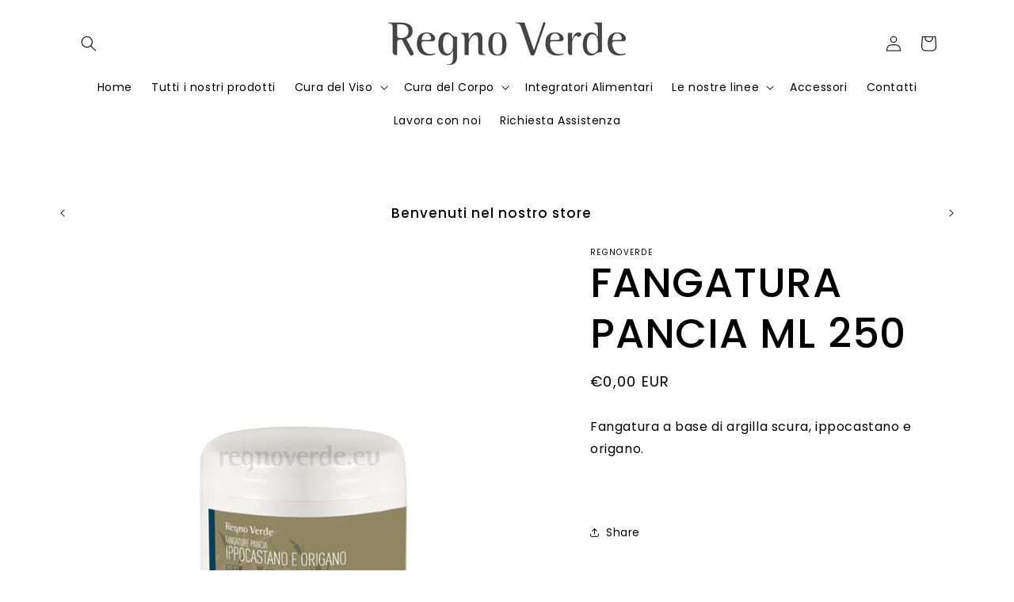

--- FILE ---
content_type: text/html; charset=utf-8
request_url: https://regnoverde.eu/products/fangature-pancia-ippocastano-e-origano
body_size: 24617
content:
<!doctype html>
<html class="js" lang="it">
  <head>
    <meta charset="utf-8">
    <meta http-equiv="X-UA-Compatible" content="IE=edge">
    <meta name="viewport" content="width=device-width,initial-scale=1">
    <meta name="theme-color" content="">
    <link rel="canonical" href="https://regnoverde.eu/products/fangature-pancia-ippocastano-e-origano"><link rel="preconnect" href="https://fonts.shopifycdn.com" crossorigin><title>
      FANGATURA PANCIA ML 250
 &ndash; regnoverde</title>

    
      <meta name="description" content="Fangatura a base di argilla scura, ippocastano e origano.  ">
    

    

<meta property="og:site_name" content="regnoverde">
<meta property="og:url" content="https://regnoverde.eu/products/fangature-pancia-ippocastano-e-origano">
<meta property="og:title" content="FANGATURA PANCIA ML 250">
<meta property="og:type" content="product">
<meta property="og:description" content="Fangatura a base di argilla scura, ippocastano e origano.  "><meta property="og:image" content="http://regnoverde.eu/cdn/shop/products/fangaturepanciaippocastanoeorigano.jpg?v=1666696170">
  <meta property="og:image:secure_url" content="https://regnoverde.eu/cdn/shop/products/fangaturepanciaippocastanoeorigano.jpg?v=1666696170">
  <meta property="og:image:width" content="625">
  <meta property="og:image:height" content="625"><meta property="og:price:amount" content="0,00">
  <meta property="og:price:currency" content="EUR"><meta name="twitter:card" content="summary_large_image">
<meta name="twitter:title" content="FANGATURA PANCIA ML 250">
<meta name="twitter:description" content="Fangatura a base di argilla scura, ippocastano e origano.  ">


    <script src="//regnoverde.eu/cdn/shop/t/11/assets/constants.js?v=132983761750457495441747984164" defer="defer"></script>
    <script src="//regnoverde.eu/cdn/shop/t/11/assets/pubsub.js?v=25310214064522200911747984165" defer="defer"></script>
    <script src="//regnoverde.eu/cdn/shop/t/11/assets/global.js?v=184345515105158409801747984164" defer="defer"></script>
    <script src="//regnoverde.eu/cdn/shop/t/11/assets/details-disclosure.js?v=13653116266235556501747984164" defer="defer"></script>
    <script src="//regnoverde.eu/cdn/shop/t/11/assets/details-modal.js?v=25581673532751508451747984164" defer="defer"></script>
    <script src="//regnoverde.eu/cdn/shop/t/11/assets/search-form.js?v=133129549252120666541747984165" defer="defer"></script><script src="//regnoverde.eu/cdn/shop/t/11/assets/animations.js?v=88693664871331136111747984163" defer="defer"></script><script>window.performance && window.performance.mark && window.performance.mark('shopify.content_for_header.start');</script><meta id="shopify-digital-wallet" name="shopify-digital-wallet" content="/55330930791/digital_wallets/dialog">
<link rel="alternate" type="application/json+oembed" href="https://regnoverde.eu/products/fangature-pancia-ippocastano-e-origano.oembed">
<script async="async" src="/checkouts/internal/preloads.js?locale=it-IT"></script>
<script id="shopify-features" type="application/json">{"accessToken":"6856cb575a8642029ddb0219d87598e5","betas":["rich-media-storefront-analytics"],"domain":"regnoverde.eu","predictiveSearch":true,"shopId":55330930791,"locale":"it"}</script>
<script>var Shopify = Shopify || {};
Shopify.shop = "regnoverdeprive.myshopify.com";
Shopify.locale = "it";
Shopify.currency = {"active":"EUR","rate":"1.0"};
Shopify.country = "IT";
Shopify.theme = {"name":"Copia aggiornata di Copia al 24\/06\/2024","id":180262043974,"schema_name":"Sense","schema_version":"15.3.0","theme_store_id":1356,"role":"main"};
Shopify.theme.handle = "null";
Shopify.theme.style = {"id":null,"handle":null};
Shopify.cdnHost = "regnoverde.eu/cdn";
Shopify.routes = Shopify.routes || {};
Shopify.routes.root = "/";</script>
<script type="module">!function(o){(o.Shopify=o.Shopify||{}).modules=!0}(window);</script>
<script>!function(o){function n(){var o=[];function n(){o.push(Array.prototype.slice.apply(arguments))}return n.q=o,n}var t=o.Shopify=o.Shopify||{};t.loadFeatures=n(),t.autoloadFeatures=n()}(window);</script>
<script id="shop-js-analytics" type="application/json">{"pageType":"product"}</script>
<script defer="defer" async type="module" src="//regnoverde.eu/cdn/shopifycloud/shop-js/modules/v2/client.init-shop-cart-sync_DBkBYU4u.it.esm.js"></script>
<script defer="defer" async type="module" src="//regnoverde.eu/cdn/shopifycloud/shop-js/modules/v2/chunk.common_Bivs4Di_.esm.js"></script>
<script type="module">
  await import("//regnoverde.eu/cdn/shopifycloud/shop-js/modules/v2/client.init-shop-cart-sync_DBkBYU4u.it.esm.js");
await import("//regnoverde.eu/cdn/shopifycloud/shop-js/modules/v2/chunk.common_Bivs4Di_.esm.js");

  window.Shopify.SignInWithShop?.initShopCartSync?.({"fedCMEnabled":true,"windoidEnabled":true});

</script>
<script id="__st">var __st={"a":55330930791,"offset":3600,"reqid":"4b41d6e8-5715-4e9c-8f74-413c54bb5c0b-1768919532","pageurl":"regnoverde.eu\/products\/fangature-pancia-ippocastano-e-origano","u":"c029f9062367","p":"product","rtyp":"product","rid":6717545316455};</script>
<script>window.ShopifyPaypalV4VisibilityTracking = true;</script>
<script id="captcha-bootstrap">!function(){'use strict';const t='contact',e='account',n='new_comment',o=[[t,t],['blogs',n],['comments',n],[t,'customer']],c=[[e,'customer_login'],[e,'guest_login'],[e,'recover_customer_password'],[e,'create_customer']],r=t=>t.map((([t,e])=>`form[action*='/${t}']:not([data-nocaptcha='true']) input[name='form_type'][value='${e}']`)).join(','),a=t=>()=>t?[...document.querySelectorAll(t)].map((t=>t.form)):[];function s(){const t=[...o],e=r(t);return a(e)}const i='password',u='form_key',d=['recaptcha-v3-token','g-recaptcha-response','h-captcha-response',i],f=()=>{try{return window.sessionStorage}catch{return}},m='__shopify_v',_=t=>t.elements[u];function p(t,e,n=!1){try{const o=window.sessionStorage,c=JSON.parse(o.getItem(e)),{data:r}=function(t){const{data:e,action:n}=t;return t[m]||n?{data:e,action:n}:{data:t,action:n}}(c);for(const[e,n]of Object.entries(r))t.elements[e]&&(t.elements[e].value=n);n&&o.removeItem(e)}catch(o){console.error('form repopulation failed',{error:o})}}const l='form_type',E='cptcha';function T(t){t.dataset[E]=!0}const w=window,h=w.document,L='Shopify',v='ce_forms',y='captcha';let A=!1;((t,e)=>{const n=(g='f06e6c50-85a8-45c8-87d0-21a2b65856fe',I='https://cdn.shopify.com/shopifycloud/storefront-forms-hcaptcha/ce_storefront_forms_captcha_hcaptcha.v1.5.2.iife.js',D={infoText:'Protetto da hCaptcha',privacyText:'Privacy',termsText:'Termini'},(t,e,n)=>{const o=w[L][v],c=o.bindForm;if(c)return c(t,g,e,D).then(n);var r;o.q.push([[t,g,e,D],n]),r=I,A||(h.body.append(Object.assign(h.createElement('script'),{id:'captcha-provider',async:!0,src:r})),A=!0)});var g,I,D;w[L]=w[L]||{},w[L][v]=w[L][v]||{},w[L][v].q=[],w[L][y]=w[L][y]||{},w[L][y].protect=function(t,e){n(t,void 0,e),T(t)},Object.freeze(w[L][y]),function(t,e,n,w,h,L){const[v,y,A,g]=function(t,e,n){const i=e?o:[],u=t?c:[],d=[...i,...u],f=r(d),m=r(i),_=r(d.filter((([t,e])=>n.includes(e))));return[a(f),a(m),a(_),s()]}(w,h,L),I=t=>{const e=t.target;return e instanceof HTMLFormElement?e:e&&e.form},D=t=>v().includes(t);t.addEventListener('submit',(t=>{const e=I(t);if(!e)return;const n=D(e)&&!e.dataset.hcaptchaBound&&!e.dataset.recaptchaBound,o=_(e),c=g().includes(e)&&(!o||!o.value);(n||c)&&t.preventDefault(),c&&!n&&(function(t){try{if(!f())return;!function(t){const e=f();if(!e)return;const n=_(t);if(!n)return;const o=n.value;o&&e.removeItem(o)}(t);const e=Array.from(Array(32),(()=>Math.random().toString(36)[2])).join('');!function(t,e){_(t)||t.append(Object.assign(document.createElement('input'),{type:'hidden',name:u})),t.elements[u].value=e}(t,e),function(t,e){const n=f();if(!n)return;const o=[...t.querySelectorAll(`input[type='${i}']`)].map((({name:t})=>t)),c=[...d,...o],r={};for(const[a,s]of new FormData(t).entries())c.includes(a)||(r[a]=s);n.setItem(e,JSON.stringify({[m]:1,action:t.action,data:r}))}(t,e)}catch(e){console.error('failed to persist form',e)}}(e),e.submit())}));const S=(t,e)=>{t&&!t.dataset[E]&&(n(t,e.some((e=>e===t))),T(t))};for(const o of['focusin','change'])t.addEventListener(o,(t=>{const e=I(t);D(e)&&S(e,y())}));const B=e.get('form_key'),M=e.get(l),P=B&&M;t.addEventListener('DOMContentLoaded',(()=>{const t=y();if(P)for(const e of t)e.elements[l].value===M&&p(e,B);[...new Set([...A(),...v().filter((t=>'true'===t.dataset.shopifyCaptcha))])].forEach((e=>S(e,t)))}))}(h,new URLSearchParams(w.location.search),n,t,e,['guest_login'])})(!1,!0)}();</script>
<script integrity="sha256-4kQ18oKyAcykRKYeNunJcIwy7WH5gtpwJnB7kiuLZ1E=" data-source-attribution="shopify.loadfeatures" defer="defer" src="//regnoverde.eu/cdn/shopifycloud/storefront/assets/storefront/load_feature-a0a9edcb.js" crossorigin="anonymous"></script>
<script data-source-attribution="shopify.dynamic_checkout.dynamic.init">var Shopify=Shopify||{};Shopify.PaymentButton=Shopify.PaymentButton||{isStorefrontPortableWallets:!0,init:function(){window.Shopify.PaymentButton.init=function(){};var t=document.createElement("script");t.src="https://regnoverde.eu/cdn/shopifycloud/portable-wallets/latest/portable-wallets.it.js",t.type="module",document.head.appendChild(t)}};
</script>
<script data-source-attribution="shopify.dynamic_checkout.buyer_consent">
  function portableWalletsHideBuyerConsent(e){var t=document.getElementById("shopify-buyer-consent"),n=document.getElementById("shopify-subscription-policy-button");t&&n&&(t.classList.add("hidden"),t.setAttribute("aria-hidden","true"),n.removeEventListener("click",e))}function portableWalletsShowBuyerConsent(e){var t=document.getElementById("shopify-buyer-consent"),n=document.getElementById("shopify-subscription-policy-button");t&&n&&(t.classList.remove("hidden"),t.removeAttribute("aria-hidden"),n.addEventListener("click",e))}window.Shopify?.PaymentButton&&(window.Shopify.PaymentButton.hideBuyerConsent=portableWalletsHideBuyerConsent,window.Shopify.PaymentButton.showBuyerConsent=portableWalletsShowBuyerConsent);
</script>
<script data-source-attribution="shopify.dynamic_checkout.cart.bootstrap">document.addEventListener("DOMContentLoaded",(function(){function t(){return document.querySelector("shopify-accelerated-checkout-cart, shopify-accelerated-checkout")}if(t())Shopify.PaymentButton.init();else{new MutationObserver((function(e,n){t()&&(Shopify.PaymentButton.init(),n.disconnect())})).observe(document.body,{childList:!0,subtree:!0})}}));
</script>
<script id='scb4127' type='text/javascript' async='' src='https://regnoverde.eu/cdn/shopifycloud/privacy-banner/storefront-banner.js'></script><script id="sections-script" data-sections="header" defer="defer" src="//regnoverde.eu/cdn/shop/t/11/compiled_assets/scripts.js?v=694"></script>
<script>window.performance && window.performance.mark && window.performance.mark('shopify.content_for_header.end');</script>


    <style data-shopify>
      @font-face {
  font-family: Poppins;
  font-weight: 400;
  font-style: normal;
  font-display: swap;
  src: url("//regnoverde.eu/cdn/fonts/poppins/poppins_n4.0ba78fa5af9b0e1a374041b3ceaadf0a43b41362.woff2") format("woff2"),
       url("//regnoverde.eu/cdn/fonts/poppins/poppins_n4.214741a72ff2596839fc9760ee7a770386cf16ca.woff") format("woff");
}

      @font-face {
  font-family: Poppins;
  font-weight: 700;
  font-style: normal;
  font-display: swap;
  src: url("//regnoverde.eu/cdn/fonts/poppins/poppins_n7.56758dcf284489feb014a026f3727f2f20a54626.woff2") format("woff2"),
       url("//regnoverde.eu/cdn/fonts/poppins/poppins_n7.f34f55d9b3d3205d2cd6f64955ff4b36f0cfd8da.woff") format("woff");
}

      @font-face {
  font-family: Poppins;
  font-weight: 400;
  font-style: italic;
  font-display: swap;
  src: url("//regnoverde.eu/cdn/fonts/poppins/poppins_i4.846ad1e22474f856bd6b81ba4585a60799a9f5d2.woff2") format("woff2"),
       url("//regnoverde.eu/cdn/fonts/poppins/poppins_i4.56b43284e8b52fc64c1fd271f289a39e8477e9ec.woff") format("woff");
}

      @font-face {
  font-family: Poppins;
  font-weight: 700;
  font-style: italic;
  font-display: swap;
  src: url("//regnoverde.eu/cdn/fonts/poppins/poppins_i7.42fd71da11e9d101e1e6c7932199f925f9eea42d.woff2") format("woff2"),
       url("//regnoverde.eu/cdn/fonts/poppins/poppins_i7.ec8499dbd7616004e21155106d13837fff4cf556.woff") format("woff");
}

      @font-face {
  font-family: Poppins;
  font-weight: 500;
  font-style: normal;
  font-display: swap;
  src: url("//regnoverde.eu/cdn/fonts/poppins/poppins_n5.ad5b4b72b59a00358afc706450c864c3c8323842.woff2") format("woff2"),
       url("//regnoverde.eu/cdn/fonts/poppins/poppins_n5.33757fdf985af2d24b32fcd84c9a09224d4b2c39.woff") format("woff");
}


      

      body {
        color: rgba(var(--color-foreground), 0.75);
        background-color: rgb(var(--color-background));
      }

      :root {
        --font-body-family: Poppins, sans-serif;
        --font-body-style: normal;
        --font-body-weight: 400;
        --font-body-weight-bold: 700;

        --font-heading-family: Poppins, sans-serif;
        --font-heading-style: normal;
        --font-heading-weight: 500;

        --font-body-scale: 1.0;
        --font-heading-scale: 1.3;

        --media-padding: px;
        --media-border-opacity: 0.1;
        --media-border-width: 0px;
        --media-radius: 12px;
        --media-shadow-opacity: 0.1;
        --media-shadow-horizontal-offset: 10px;
        --media-shadow-vertical-offset: 12px;
        --media-shadow-blur-radius: 20px;
        --media-shadow-visible: 1;

        --page-width: 120rem;
        --page-width-margin: 0rem;

        --product-card-image-padding: 0.0rem;
        --product-card-corner-radius: 1.2rem;
        --product-card-text-alignment: center;
        --product-card-border-width: 0.0rem;
        --product-card-border-opacity: 0.1;
        --product-card-shadow-opacity: 0.05;
        --product-card-shadow-visible: 1;
        --product-card-shadow-horizontal-offset: 1.0rem;
        --product-card-shadow-vertical-offset: 1.0rem;
        --product-card-shadow-blur-radius: 3.5rem;

        --collection-card-image-padding: 0.0rem;
        --collection-card-corner-radius: 1.2rem;
        --collection-card-text-alignment: center;
        --collection-card-border-width: 0.0rem;
        --collection-card-border-opacity: 0.1;
        --collection-card-shadow-opacity: 0.05;
        --collection-card-shadow-visible: 1;
        --collection-card-shadow-horizontal-offset: 1.0rem;
        --collection-card-shadow-vertical-offset: 1.0rem;
        --collection-card-shadow-blur-radius: 3.5rem;

        --blog-card-image-padding: 0.0rem;
        --blog-card-corner-radius: 1.2rem;
        --blog-card-text-alignment: center;
        --blog-card-border-width: 0.0rem;
        --blog-card-border-opacity: 0.1;
        --blog-card-shadow-opacity: 0.05;
        --blog-card-shadow-visible: 1;
        --blog-card-shadow-horizontal-offset: 1.0rem;
        --blog-card-shadow-vertical-offset: 1.0rem;
        --blog-card-shadow-blur-radius: 3.5rem;

        --badge-corner-radius: 2.0rem;

        --popup-border-width: 1px;
        --popup-border-opacity: 0.1;
        --popup-corner-radius: 22px;
        --popup-shadow-opacity: 0.1;
        --popup-shadow-horizontal-offset: 10px;
        --popup-shadow-vertical-offset: 12px;
        --popup-shadow-blur-radius: 20px;

        --drawer-border-width: 1px;
        --drawer-border-opacity: 0.1;
        --drawer-shadow-opacity: 0.0;
        --drawer-shadow-horizontal-offset: 0px;
        --drawer-shadow-vertical-offset: 4px;
        --drawer-shadow-blur-radius: 5px;

        --spacing-sections-desktop: 36px;
        --spacing-sections-mobile: 25px;

        --grid-desktop-vertical-spacing: 40px;
        --grid-desktop-horizontal-spacing: 40px;
        --grid-mobile-vertical-spacing: 20px;
        --grid-mobile-horizontal-spacing: 20px;

        --text-boxes-border-opacity: 0.1;
        --text-boxes-border-width: 0px;
        --text-boxes-radius: 24px;
        --text-boxes-shadow-opacity: 0.0;
        --text-boxes-shadow-visible: 0;
        --text-boxes-shadow-horizontal-offset: 10px;
        --text-boxes-shadow-vertical-offset: 12px;
        --text-boxes-shadow-blur-radius: 20px;

        --buttons-radius: 10px;
        --buttons-radius-outset: 12px;
        --buttons-border-width: 2px;
        --buttons-border-opacity: 0.55;
        --buttons-shadow-opacity: 0.0;
        --buttons-shadow-visible: 0;
        --buttons-shadow-horizontal-offset: 0px;
        --buttons-shadow-vertical-offset: 4px;
        --buttons-shadow-blur-radius: 5px;
        --buttons-border-offset: 0.3px;

        --inputs-radius: 10px;
        --inputs-border-width: 1px;
        --inputs-border-opacity: 0.55;
        --inputs-shadow-opacity: 0.0;
        --inputs-shadow-horizontal-offset: 0px;
        --inputs-margin-offset: 0px;
        --inputs-shadow-vertical-offset: 4px;
        --inputs-shadow-blur-radius: 5px;
        --inputs-radius-outset: 11px;

        --variant-pills-radius: 10px;
        --variant-pills-border-width: 2px;
        --variant-pills-border-opacity: 0.1;
        --variant-pills-shadow-opacity: 0.0;
        --variant-pills-shadow-horizontal-offset: 0px;
        --variant-pills-shadow-vertical-offset: 4px;
        --variant-pills-shadow-blur-radius: 5px;
      }

      *,
      *::before,
      *::after {
        box-sizing: inherit;
      }

      html {
        box-sizing: border-box;
        font-size: calc(var(--font-body-scale) * 62.5%);
        height: 100%;
      }

      body {
        display: grid;
        grid-template-rows: auto auto 1fr auto;
        grid-template-columns: 100%;
        min-height: 100%;
        margin: 0;
        font-size: 1.5rem;
        letter-spacing: 0.06rem;
        line-height: calc(1 + 0.8 / var(--font-body-scale));
        font-family: var(--font-body-family);
        font-style: var(--font-body-style);
        font-weight: var(--font-body-weight);
      }

      @media screen and (min-width: 750px) {
        body {
          font-size: 1.6rem;
        }
      }
    </style>

    <link href="//regnoverde.eu/cdn/shop/t/11/assets/base.css?v=159841507637079171801747984163" rel="stylesheet" type="text/css" media="all" />
    <link rel="stylesheet" href="//regnoverde.eu/cdn/shop/t/11/assets/component-cart-items.css?v=123238115697927560811747984163" media="print" onload="this.media='all'">
      <link rel="preload" as="font" href="//regnoverde.eu/cdn/fonts/poppins/poppins_n4.0ba78fa5af9b0e1a374041b3ceaadf0a43b41362.woff2" type="font/woff2" crossorigin>
      

      <link rel="preload" as="font" href="//regnoverde.eu/cdn/fonts/poppins/poppins_n5.ad5b4b72b59a00358afc706450c864c3c8323842.woff2" type="font/woff2" crossorigin>
      
<link
        rel="stylesheet"
        href="//regnoverde.eu/cdn/shop/t/11/assets/component-predictive-search.css?v=118923337488134913561747984163"
        media="print"
        onload="this.media='all'"
      ><script>
      if (Shopify.designMode) {
        document.documentElement.classList.add('shopify-design-mode');
      }
    </script>
  <script src="https://cdn.shopify.com/extensions/19689677-6488-4a31-adf3-fcf4359c5fd9/forms-2295/assets/shopify-forms-loader.js" type="text/javascript" defer="defer"></script>
<link href="https://monorail-edge.shopifysvc.com" rel="dns-prefetch">
<script>(function(){if ("sendBeacon" in navigator && "performance" in window) {try {var session_token_from_headers = performance.getEntriesByType('navigation')[0].serverTiming.find(x => x.name == '_s').description;} catch {var session_token_from_headers = undefined;}var session_cookie_matches = document.cookie.match(/_shopify_s=([^;]*)/);var session_token_from_cookie = session_cookie_matches && session_cookie_matches.length === 2 ? session_cookie_matches[1] : "";var session_token = session_token_from_headers || session_token_from_cookie || "";function handle_abandonment_event(e) {var entries = performance.getEntries().filter(function(entry) {return /monorail-edge.shopifysvc.com/.test(entry.name);});if (!window.abandonment_tracked && entries.length === 0) {window.abandonment_tracked = true;var currentMs = Date.now();var navigation_start = performance.timing.navigationStart;var payload = {shop_id: 55330930791,url: window.location.href,navigation_start,duration: currentMs - navigation_start,session_token,page_type: "product"};window.navigator.sendBeacon("https://monorail-edge.shopifysvc.com/v1/produce", JSON.stringify({schema_id: "online_store_buyer_site_abandonment/1.1",payload: payload,metadata: {event_created_at_ms: currentMs,event_sent_at_ms: currentMs}}));}}window.addEventListener('pagehide', handle_abandonment_event);}}());</script>
<script id="web-pixels-manager-setup">(function e(e,d,r,n,o){if(void 0===o&&(o={}),!Boolean(null===(a=null===(i=window.Shopify)||void 0===i?void 0:i.analytics)||void 0===a?void 0:a.replayQueue)){var i,a;window.Shopify=window.Shopify||{};var t=window.Shopify;t.analytics=t.analytics||{};var s=t.analytics;s.replayQueue=[],s.publish=function(e,d,r){return s.replayQueue.push([e,d,r]),!0};try{self.performance.mark("wpm:start")}catch(e){}var l=function(){var e={modern:/Edge?\/(1{2}[4-9]|1[2-9]\d|[2-9]\d{2}|\d{4,})\.\d+(\.\d+|)|Firefox\/(1{2}[4-9]|1[2-9]\d|[2-9]\d{2}|\d{4,})\.\d+(\.\d+|)|Chrom(ium|e)\/(9{2}|\d{3,})\.\d+(\.\d+|)|(Maci|X1{2}).+ Version\/(15\.\d+|(1[6-9]|[2-9]\d|\d{3,})\.\d+)([,.]\d+|)( \(\w+\)|)( Mobile\/\w+|) Safari\/|Chrome.+OPR\/(9{2}|\d{3,})\.\d+\.\d+|(CPU[ +]OS|iPhone[ +]OS|CPU[ +]iPhone|CPU IPhone OS|CPU iPad OS)[ +]+(15[._]\d+|(1[6-9]|[2-9]\d|\d{3,})[._]\d+)([._]\d+|)|Android:?[ /-](13[3-9]|1[4-9]\d|[2-9]\d{2}|\d{4,})(\.\d+|)(\.\d+|)|Android.+Firefox\/(13[5-9]|1[4-9]\d|[2-9]\d{2}|\d{4,})\.\d+(\.\d+|)|Android.+Chrom(ium|e)\/(13[3-9]|1[4-9]\d|[2-9]\d{2}|\d{4,})\.\d+(\.\d+|)|SamsungBrowser\/([2-9]\d|\d{3,})\.\d+/,legacy:/Edge?\/(1[6-9]|[2-9]\d|\d{3,})\.\d+(\.\d+|)|Firefox\/(5[4-9]|[6-9]\d|\d{3,})\.\d+(\.\d+|)|Chrom(ium|e)\/(5[1-9]|[6-9]\d|\d{3,})\.\d+(\.\d+|)([\d.]+$|.*Safari\/(?![\d.]+ Edge\/[\d.]+$))|(Maci|X1{2}).+ Version\/(10\.\d+|(1[1-9]|[2-9]\d|\d{3,})\.\d+)([,.]\d+|)( \(\w+\)|)( Mobile\/\w+|) Safari\/|Chrome.+OPR\/(3[89]|[4-9]\d|\d{3,})\.\d+\.\d+|(CPU[ +]OS|iPhone[ +]OS|CPU[ +]iPhone|CPU IPhone OS|CPU iPad OS)[ +]+(10[._]\d+|(1[1-9]|[2-9]\d|\d{3,})[._]\d+)([._]\d+|)|Android:?[ /-](13[3-9]|1[4-9]\d|[2-9]\d{2}|\d{4,})(\.\d+|)(\.\d+|)|Mobile Safari.+OPR\/([89]\d|\d{3,})\.\d+\.\d+|Android.+Firefox\/(13[5-9]|1[4-9]\d|[2-9]\d{2}|\d{4,})\.\d+(\.\d+|)|Android.+Chrom(ium|e)\/(13[3-9]|1[4-9]\d|[2-9]\d{2}|\d{4,})\.\d+(\.\d+|)|Android.+(UC? ?Browser|UCWEB|U3)[ /]?(15\.([5-9]|\d{2,})|(1[6-9]|[2-9]\d|\d{3,})\.\d+)\.\d+|SamsungBrowser\/(5\.\d+|([6-9]|\d{2,})\.\d+)|Android.+MQ{2}Browser\/(14(\.(9|\d{2,})|)|(1[5-9]|[2-9]\d|\d{3,})(\.\d+|))(\.\d+|)|K[Aa][Ii]OS\/(3\.\d+|([4-9]|\d{2,})\.\d+)(\.\d+|)/},d=e.modern,r=e.legacy,n=navigator.userAgent;return n.match(d)?"modern":n.match(r)?"legacy":"unknown"}(),u="modern"===l?"modern":"legacy",c=(null!=n?n:{modern:"",legacy:""})[u],f=function(e){return[e.baseUrl,"/wpm","/b",e.hashVersion,"modern"===e.buildTarget?"m":"l",".js"].join("")}({baseUrl:d,hashVersion:r,buildTarget:u}),m=function(e){var d=e.version,r=e.bundleTarget,n=e.surface,o=e.pageUrl,i=e.monorailEndpoint;return{emit:function(e){var a=e.status,t=e.errorMsg,s=(new Date).getTime(),l=JSON.stringify({metadata:{event_sent_at_ms:s},events:[{schema_id:"web_pixels_manager_load/3.1",payload:{version:d,bundle_target:r,page_url:o,status:a,surface:n,error_msg:t},metadata:{event_created_at_ms:s}}]});if(!i)return console&&console.warn&&console.warn("[Web Pixels Manager] No Monorail endpoint provided, skipping logging."),!1;try{return self.navigator.sendBeacon.bind(self.navigator)(i,l)}catch(e){}var u=new XMLHttpRequest;try{return u.open("POST",i,!0),u.setRequestHeader("Content-Type","text/plain"),u.send(l),!0}catch(e){return console&&console.warn&&console.warn("[Web Pixels Manager] Got an unhandled error while logging to Monorail."),!1}}}}({version:r,bundleTarget:l,surface:e.surface,pageUrl:self.location.href,monorailEndpoint:e.monorailEndpoint});try{o.browserTarget=l,function(e){var d=e.src,r=e.async,n=void 0===r||r,o=e.onload,i=e.onerror,a=e.sri,t=e.scriptDataAttributes,s=void 0===t?{}:t,l=document.createElement("script"),u=document.querySelector("head"),c=document.querySelector("body");if(l.async=n,l.src=d,a&&(l.integrity=a,l.crossOrigin="anonymous"),s)for(var f in s)if(Object.prototype.hasOwnProperty.call(s,f))try{l.dataset[f]=s[f]}catch(e){}if(o&&l.addEventListener("load",o),i&&l.addEventListener("error",i),u)u.appendChild(l);else{if(!c)throw new Error("Did not find a head or body element to append the script");c.appendChild(l)}}({src:f,async:!0,onload:function(){if(!function(){var e,d;return Boolean(null===(d=null===(e=window.Shopify)||void 0===e?void 0:e.analytics)||void 0===d?void 0:d.initialized)}()){var d=window.webPixelsManager.init(e)||void 0;if(d){var r=window.Shopify.analytics;r.replayQueue.forEach((function(e){var r=e[0],n=e[1],o=e[2];d.publishCustomEvent(r,n,o)})),r.replayQueue=[],r.publish=d.publishCustomEvent,r.visitor=d.visitor,r.initialized=!0}}},onerror:function(){return m.emit({status:"failed",errorMsg:"".concat(f," has failed to load")})},sri:function(e){var d=/^sha384-[A-Za-z0-9+/=]+$/;return"string"==typeof e&&d.test(e)}(c)?c:"",scriptDataAttributes:o}),m.emit({status:"loading"})}catch(e){m.emit({status:"failed",errorMsg:(null==e?void 0:e.message)||"Unknown error"})}}})({shopId: 55330930791,storefrontBaseUrl: "https://regnoverde.eu",extensionsBaseUrl: "https://extensions.shopifycdn.com/cdn/shopifycloud/web-pixels-manager",monorailEndpoint: "https://monorail-edge.shopifysvc.com/unstable/produce_batch",surface: "storefront-renderer",enabledBetaFlags: ["2dca8a86"],webPixelsConfigList: [{"id":"shopify-app-pixel","configuration":"{}","eventPayloadVersion":"v1","runtimeContext":"STRICT","scriptVersion":"0450","apiClientId":"shopify-pixel","type":"APP","privacyPurposes":["ANALYTICS","MARKETING"]},{"id":"shopify-custom-pixel","eventPayloadVersion":"v1","runtimeContext":"LAX","scriptVersion":"0450","apiClientId":"shopify-pixel","type":"CUSTOM","privacyPurposes":["ANALYTICS","MARKETING"]}],isMerchantRequest: false,initData: {"shop":{"name":"regnoverde","paymentSettings":{"currencyCode":"EUR"},"myshopifyDomain":"regnoverdeprive.myshopify.com","countryCode":"IT","storefrontUrl":"https:\/\/regnoverde.eu"},"customer":null,"cart":null,"checkout":null,"productVariants":[{"price":{"amount":0.0,"currencyCode":"EUR"},"product":{"title":"FANGATURA PANCIA ML 250","vendor":"regnoverde","id":"6717545316455","untranslatedTitle":"FANGATURA PANCIA ML 250","url":"\/products\/fangature-pancia-ippocastano-e-origano","type":""},"id":"50029299958086","image":{"src":"\/\/regnoverde.eu\/cdn\/shop\/products\/fangaturepanciaippocastanoeorigano.jpg?v=1666696170"},"sku":"LF03","title":"Default Title","untranslatedTitle":"Default Title"}],"purchasingCompany":null},},"https://regnoverde.eu/cdn","fcfee988w5aeb613cpc8e4bc33m6693e112",{"modern":"","legacy":""},{"shopId":"55330930791","storefrontBaseUrl":"https:\/\/regnoverde.eu","extensionBaseUrl":"https:\/\/extensions.shopifycdn.com\/cdn\/shopifycloud\/web-pixels-manager","surface":"storefront-renderer","enabledBetaFlags":"[\"2dca8a86\"]","isMerchantRequest":"false","hashVersion":"fcfee988w5aeb613cpc8e4bc33m6693e112","publish":"custom","events":"[[\"page_viewed\",{}],[\"product_viewed\",{\"productVariant\":{\"price\":{\"amount\":0.0,\"currencyCode\":\"EUR\"},\"product\":{\"title\":\"FANGATURA PANCIA ML 250\",\"vendor\":\"regnoverde\",\"id\":\"6717545316455\",\"untranslatedTitle\":\"FANGATURA PANCIA ML 250\",\"url\":\"\/products\/fangature-pancia-ippocastano-e-origano\",\"type\":\"\"},\"id\":\"50029299958086\",\"image\":{\"src\":\"\/\/regnoverde.eu\/cdn\/shop\/products\/fangaturepanciaippocastanoeorigano.jpg?v=1666696170\"},\"sku\":\"LF03\",\"title\":\"Default Title\",\"untranslatedTitle\":\"Default Title\"}}]]"});</script><script>
  window.ShopifyAnalytics = window.ShopifyAnalytics || {};
  window.ShopifyAnalytics.meta = window.ShopifyAnalytics.meta || {};
  window.ShopifyAnalytics.meta.currency = 'EUR';
  var meta = {"product":{"id":6717545316455,"gid":"gid:\/\/shopify\/Product\/6717545316455","vendor":"regnoverde","type":"","handle":"fangature-pancia-ippocastano-e-origano","variants":[{"id":50029299958086,"price":0,"name":"FANGATURA PANCIA ML 250","public_title":null,"sku":"LF03"}],"remote":false},"page":{"pageType":"product","resourceType":"product","resourceId":6717545316455,"requestId":"4b41d6e8-5715-4e9c-8f74-413c54bb5c0b-1768919532"}};
  for (var attr in meta) {
    window.ShopifyAnalytics.meta[attr] = meta[attr];
  }
</script>
<script class="analytics">
  (function () {
    var customDocumentWrite = function(content) {
      var jquery = null;

      if (window.jQuery) {
        jquery = window.jQuery;
      } else if (window.Checkout && window.Checkout.$) {
        jquery = window.Checkout.$;
      }

      if (jquery) {
        jquery('body').append(content);
      }
    };

    var hasLoggedConversion = function(token) {
      if (token) {
        return document.cookie.indexOf('loggedConversion=' + token) !== -1;
      }
      return false;
    }

    var setCookieIfConversion = function(token) {
      if (token) {
        var twoMonthsFromNow = new Date(Date.now());
        twoMonthsFromNow.setMonth(twoMonthsFromNow.getMonth() + 2);

        document.cookie = 'loggedConversion=' + token + '; expires=' + twoMonthsFromNow;
      }
    }

    var trekkie = window.ShopifyAnalytics.lib = window.trekkie = window.trekkie || [];
    if (trekkie.integrations) {
      return;
    }
    trekkie.methods = [
      'identify',
      'page',
      'ready',
      'track',
      'trackForm',
      'trackLink'
    ];
    trekkie.factory = function(method) {
      return function() {
        var args = Array.prototype.slice.call(arguments);
        args.unshift(method);
        trekkie.push(args);
        return trekkie;
      };
    };
    for (var i = 0; i < trekkie.methods.length; i++) {
      var key = trekkie.methods[i];
      trekkie[key] = trekkie.factory(key);
    }
    trekkie.load = function(config) {
      trekkie.config = config || {};
      trekkie.config.initialDocumentCookie = document.cookie;
      var first = document.getElementsByTagName('script')[0];
      var script = document.createElement('script');
      script.type = 'text/javascript';
      script.onerror = function(e) {
        var scriptFallback = document.createElement('script');
        scriptFallback.type = 'text/javascript';
        scriptFallback.onerror = function(error) {
                var Monorail = {
      produce: function produce(monorailDomain, schemaId, payload) {
        var currentMs = new Date().getTime();
        var event = {
          schema_id: schemaId,
          payload: payload,
          metadata: {
            event_created_at_ms: currentMs,
            event_sent_at_ms: currentMs
          }
        };
        return Monorail.sendRequest("https://" + monorailDomain + "/v1/produce", JSON.stringify(event));
      },
      sendRequest: function sendRequest(endpointUrl, payload) {
        // Try the sendBeacon API
        if (window && window.navigator && typeof window.navigator.sendBeacon === 'function' && typeof window.Blob === 'function' && !Monorail.isIos12()) {
          var blobData = new window.Blob([payload], {
            type: 'text/plain'
          });

          if (window.navigator.sendBeacon(endpointUrl, blobData)) {
            return true;
          } // sendBeacon was not successful

        } // XHR beacon

        var xhr = new XMLHttpRequest();

        try {
          xhr.open('POST', endpointUrl);
          xhr.setRequestHeader('Content-Type', 'text/plain');
          xhr.send(payload);
        } catch (e) {
          console.log(e);
        }

        return false;
      },
      isIos12: function isIos12() {
        return window.navigator.userAgent.lastIndexOf('iPhone; CPU iPhone OS 12_') !== -1 || window.navigator.userAgent.lastIndexOf('iPad; CPU OS 12_') !== -1;
      }
    };
    Monorail.produce('monorail-edge.shopifysvc.com',
      'trekkie_storefront_load_errors/1.1',
      {shop_id: 55330930791,
      theme_id: 180262043974,
      app_name: "storefront",
      context_url: window.location.href,
      source_url: "//regnoverde.eu/cdn/s/trekkie.storefront.cd680fe47e6c39ca5d5df5f0a32d569bc48c0f27.min.js"});

        };
        scriptFallback.async = true;
        scriptFallback.src = '//regnoverde.eu/cdn/s/trekkie.storefront.cd680fe47e6c39ca5d5df5f0a32d569bc48c0f27.min.js';
        first.parentNode.insertBefore(scriptFallback, first);
      };
      script.async = true;
      script.src = '//regnoverde.eu/cdn/s/trekkie.storefront.cd680fe47e6c39ca5d5df5f0a32d569bc48c0f27.min.js';
      first.parentNode.insertBefore(script, first);
    };
    trekkie.load(
      {"Trekkie":{"appName":"storefront","development":false,"defaultAttributes":{"shopId":55330930791,"isMerchantRequest":null,"themeId":180262043974,"themeCityHash":"65049289356546206","contentLanguage":"it","currency":"EUR","eventMetadataId":"effc9c16-4601-49bb-a6e2-9f164a82ebe7"},"isServerSideCookieWritingEnabled":true,"monorailRegion":"shop_domain","enabledBetaFlags":["65f19447"]},"Session Attribution":{},"S2S":{"facebookCapiEnabled":false,"source":"trekkie-storefront-renderer","apiClientId":580111}}
    );

    var loaded = false;
    trekkie.ready(function() {
      if (loaded) return;
      loaded = true;

      window.ShopifyAnalytics.lib = window.trekkie;

      var originalDocumentWrite = document.write;
      document.write = customDocumentWrite;
      try { window.ShopifyAnalytics.merchantGoogleAnalytics.call(this); } catch(error) {};
      document.write = originalDocumentWrite;

      window.ShopifyAnalytics.lib.page(null,{"pageType":"product","resourceType":"product","resourceId":6717545316455,"requestId":"4b41d6e8-5715-4e9c-8f74-413c54bb5c0b-1768919532","shopifyEmitted":true});

      var match = window.location.pathname.match(/checkouts\/(.+)\/(thank_you|post_purchase)/)
      var token = match? match[1]: undefined;
      if (!hasLoggedConversion(token)) {
        setCookieIfConversion(token);
        window.ShopifyAnalytics.lib.track("Viewed Product",{"currency":"EUR","variantId":50029299958086,"productId":6717545316455,"productGid":"gid:\/\/shopify\/Product\/6717545316455","name":"FANGATURA PANCIA ML 250","price":"0.00","sku":"LF03","brand":"regnoverde","variant":null,"category":"","nonInteraction":true,"remote":false},undefined,undefined,{"shopifyEmitted":true});
      window.ShopifyAnalytics.lib.track("monorail:\/\/trekkie_storefront_viewed_product\/1.1",{"currency":"EUR","variantId":50029299958086,"productId":6717545316455,"productGid":"gid:\/\/shopify\/Product\/6717545316455","name":"FANGATURA PANCIA ML 250","price":"0.00","sku":"LF03","brand":"regnoverde","variant":null,"category":"","nonInteraction":true,"remote":false,"referer":"https:\/\/regnoverde.eu\/products\/fangature-pancia-ippocastano-e-origano"});
      }
    });


        var eventsListenerScript = document.createElement('script');
        eventsListenerScript.async = true;
        eventsListenerScript.src = "//regnoverde.eu/cdn/shopifycloud/storefront/assets/shop_events_listener-3da45d37.js";
        document.getElementsByTagName('head')[0].appendChild(eventsListenerScript);

})();</script>
<script
  defer
  src="https://regnoverde.eu/cdn/shopifycloud/perf-kit/shopify-perf-kit-3.0.4.min.js"
  data-application="storefront-renderer"
  data-shop-id="55330930791"
  data-render-region="gcp-us-east1"
  data-page-type="product"
  data-theme-instance-id="180262043974"
  data-theme-name="Sense"
  data-theme-version="15.3.0"
  data-monorail-region="shop_domain"
  data-resource-timing-sampling-rate="10"
  data-shs="true"
  data-shs-beacon="true"
  data-shs-export-with-fetch="true"
  data-shs-logs-sample-rate="1"
  data-shs-beacon-endpoint="https://regnoverde.eu/api/collect"
></script>
</head>

  <body class="gradient animate--hover-default">
    <a class="skip-to-content-link button visually-hidden" href="#MainContent">
      Vai direttamente ai contenuti
    </a><!-- BEGIN sections: header-group -->
<div id="shopify-section-sections--25007120286022__header" class="shopify-section shopify-section-group-header-group section-header"><link rel="stylesheet" href="//regnoverde.eu/cdn/shop/t/11/assets/component-list-menu.css?v=151968516119678728991747984163" media="print" onload="this.media='all'">
<link rel="stylesheet" href="//regnoverde.eu/cdn/shop/t/11/assets/component-search.css?v=165164710990765432851747984163" media="print" onload="this.media='all'">
<link rel="stylesheet" href="//regnoverde.eu/cdn/shop/t/11/assets/component-menu-drawer.css?v=147478906057189667651747984163" media="print" onload="this.media='all'">
<link rel="stylesheet" href="//regnoverde.eu/cdn/shop/t/11/assets/component-cart-notification.css?v=54116361853792938221747984163" media="print" onload="this.media='all'"><link rel="stylesheet" href="//regnoverde.eu/cdn/shop/t/11/assets/component-price.css?v=70172745017360139101747984163" media="print" onload="this.media='all'"><link rel="stylesheet" href="//regnoverde.eu/cdn/shop/t/11/assets/component-mega-menu.css?v=10110889665867715061747984163" media="print" onload="this.media='all'"><style>
  header-drawer {
    justify-self: start;
    margin-left: -1.2rem;
  }@media screen and (min-width: 990px) {
      header-drawer {
        display: none;
      }
    }.menu-drawer-container {
    display: flex;
  }

  .list-menu {
    list-style: none;
    padding: 0;
    margin: 0;
  }

  .list-menu--inline {
    display: inline-flex;
    flex-wrap: wrap;
  }

  summary.list-menu__item {
    padding-right: 2.7rem;
  }

  .list-menu__item {
    display: flex;
    align-items: center;
    line-height: calc(1 + 0.3 / var(--font-body-scale));
  }

  .list-menu__item--link {
    text-decoration: none;
    padding-bottom: 1rem;
    padding-top: 1rem;
    line-height: calc(1 + 0.8 / var(--font-body-scale));
  }

  @media screen and (min-width: 750px) {
    .list-menu__item--link {
      padding-bottom: 0.5rem;
      padding-top: 0.5rem;
    }
  }
</style><style data-shopify>.header {
    padding: 10px 3rem 14px 3rem;
  }

  .section-header {
    position: sticky; /* This is for fixing a Safari z-index issue. PR #2147 */
    margin-bottom: 36px;
  }

  @media screen and (min-width: 750px) {
    .section-header {
      margin-bottom: 48px;
    }
  }

  @media screen and (min-width: 990px) {
    .header {
      padding-top: 20px;
      padding-bottom: 28px;
    }
  }</style><script src="//regnoverde.eu/cdn/shop/t/11/assets/cart-notification.js?v=133508293167896966491747984163" defer="defer"></script>

<div  class="header-wrapper color- gradient header-wrapper--border-bottom"><header class="header header--top-center header--mobile-center page-width header--has-menu header--has-account">

<header-drawer data-breakpoint="tablet">
  <details id="Details-menu-drawer-container" class="menu-drawer-container">
    <summary
      class="header__icon header__icon--menu header__icon--summary link focus-inset"
      aria-label="Menu"
    >
      <span><svg xmlns="http://www.w3.org/2000/svg" fill="none" class="icon icon-hamburger" viewBox="0 0 18 16"><path fill="currentColor" d="M1 .5a.5.5 0 1 0 0 1h15.71a.5.5 0 0 0 0-1zM.5 8a.5.5 0 0 1 .5-.5h15.71a.5.5 0 0 1 0 1H1A.5.5 0 0 1 .5 8m0 7a.5.5 0 0 1 .5-.5h15.71a.5.5 0 0 1 0 1H1a.5.5 0 0 1-.5-.5"/></svg>
<svg xmlns="http://www.w3.org/2000/svg" fill="none" class="icon icon-close" viewBox="0 0 18 17"><path fill="currentColor" d="M.865 15.978a.5.5 0 0 0 .707.707l7.433-7.431 7.579 7.282a.501.501 0 0 0 .846-.37.5.5 0 0 0-.153-.351L9.712 8.546l7.417-7.416a.5.5 0 1 0-.707-.708L8.991 7.853 1.413.573a.5.5 0 1 0-.693.72l7.563 7.268z"/></svg>
</span>
    </summary>
    <div id="menu-drawer" class="gradient menu-drawer motion-reduce color-">
      <div class="menu-drawer__inner-container">
        <div class="menu-drawer__navigation-container">
          <nav class="menu-drawer__navigation">
            <ul class="menu-drawer__menu has-submenu list-menu" role="list"><li><a
                      id="HeaderDrawer-home"
                      href="/"
                      class="menu-drawer__menu-item list-menu__item link link--text focus-inset"
                      
                    >
                      Home
                    </a></li><li><a
                      id="HeaderDrawer-tutti-i-nostri-prodotti"
                      href="/collections/all"
                      class="menu-drawer__menu-item list-menu__item link link--text focus-inset"
                      
                    >
                      Tutti i nostri prodotti
                    </a></li><li><details id="Details-menu-drawer-menu-item-3">
                      <summary
                        id="HeaderDrawer-cura-del-viso"
                        class="menu-drawer__menu-item list-menu__item link link--text focus-inset"
                      >
                        Cura del Viso
                        <span class="svg-wrapper"><svg xmlns="http://www.w3.org/2000/svg" fill="none" class="icon icon-arrow" viewBox="0 0 14 10"><path fill="currentColor" fill-rule="evenodd" d="M8.537.808a.5.5 0 0 1 .817-.162l4 4a.5.5 0 0 1 0 .708l-4 4a.5.5 0 1 1-.708-.708L11.793 5.5H1a.5.5 0 0 1 0-1h10.793L8.646 1.354a.5.5 0 0 1-.109-.546" clip-rule="evenodd"/></svg>
</span>
                        <span class="svg-wrapper"><svg class="icon icon-caret" viewBox="0 0 10 6"><path fill="currentColor" fill-rule="evenodd" d="M9.354.646a.5.5 0 0 0-.708 0L5 4.293 1.354.646a.5.5 0 0 0-.708.708l4 4a.5.5 0 0 0 .708 0l4-4a.5.5 0 0 0 0-.708" clip-rule="evenodd"/></svg>
</span>
                      </summary>
                      <div
                        id="link-cura-del-viso"
                        class="menu-drawer__submenu has-submenu gradient motion-reduce"
                        tabindex="-1"
                      >
                        <div class="menu-drawer__inner-submenu">
                          <button class="menu-drawer__close-button link link--text focus-inset" aria-expanded="true">
                            <span class="svg-wrapper"><svg xmlns="http://www.w3.org/2000/svg" fill="none" class="icon icon-arrow" viewBox="0 0 14 10"><path fill="currentColor" fill-rule="evenodd" d="M8.537.808a.5.5 0 0 1 .817-.162l4 4a.5.5 0 0 1 0 .708l-4 4a.5.5 0 1 1-.708-.708L11.793 5.5H1a.5.5 0 0 1 0-1h10.793L8.646 1.354a.5.5 0 0 1-.109-.546" clip-rule="evenodd"/></svg>
</span>
                            Cura del Viso
                          </button>
                          <ul class="menu-drawer__menu list-menu" role="list" tabindex="-1"><li><a
                                    id="HeaderDrawer-cura-del-viso-latte-detergente"
                                    href="/collections/latte-detergente"
                                    class="menu-drawer__menu-item link link--text list-menu__item focus-inset"
                                    
                                  >
                                    Latte detergente
                                  </a></li><li><a
                                    id="HeaderDrawer-cura-del-viso-tonico"
                                    href="/collections/tonico"
                                    class="menu-drawer__menu-item link link--text list-menu__item focus-inset"
                                    
                                  >
                                    Tonico
                                  </a></li><li><a
                                    id="HeaderDrawer-cura-del-viso-creme-viso-giorno"
                                    href="/collections/creme-viso-giorno"
                                    class="menu-drawer__menu-item link link--text list-menu__item focus-inset"
                                    
                                  >
                                    Creme viso giorno
                                  </a></li><li><a
                                    id="HeaderDrawer-cura-del-viso-creme-viso-notte"
                                    href="/collections/creme-viso-notte"
                                    class="menu-drawer__menu-item link link--text list-menu__item focus-inset"
                                    
                                  >
                                    Creme viso notte
                                  </a></li><li><a
                                    id="HeaderDrawer-cura-del-viso-contorno-occhi"
                                    href="/collections/contorno-occhi"
                                    class="menu-drawer__menu-item link link--text list-menu__item focus-inset"
                                    
                                  >
                                    Contorno occhi
                                  </a></li><li><a
                                    id="HeaderDrawer-cura-del-viso-le-nostre-maschere"
                                    href="/collections/le-nostre-maschere"
                                    class="menu-drawer__menu-item link link--text list-menu__item focus-inset"
                                    
                                  >
                                    Le nostre maschere
                                  </a></li><li><a
                                    id="HeaderDrawer-cura-del-viso-scrub-viso"
                                    href="/collections/scrub-viso"
                                    class="menu-drawer__menu-item link link--text list-menu__item focus-inset"
                                    
                                  >
                                    Scrub viso
                                  </a></li><li><a
                                    id="HeaderDrawer-cura-del-viso-siero-viso"
                                    href="/collections/siero-viso"
                                    class="menu-drawer__menu-item link link--text list-menu__item focus-inset"
                                    
                                  >
                                    Siero viso
                                  </a></li></ul>
                        </div>
                      </div>
                    </details></li><li><details id="Details-menu-drawer-menu-item-4">
                      <summary
                        id="HeaderDrawer-cura-del-corpo"
                        class="menu-drawer__menu-item list-menu__item link link--text focus-inset"
                      >
                        Cura del Corpo
                        <span class="svg-wrapper"><svg xmlns="http://www.w3.org/2000/svg" fill="none" class="icon icon-arrow" viewBox="0 0 14 10"><path fill="currentColor" fill-rule="evenodd" d="M8.537.808a.5.5 0 0 1 .817-.162l4 4a.5.5 0 0 1 0 .708l-4 4a.5.5 0 1 1-.708-.708L11.793 5.5H1a.5.5 0 0 1 0-1h10.793L8.646 1.354a.5.5 0 0 1-.109-.546" clip-rule="evenodd"/></svg>
</span>
                        <span class="svg-wrapper"><svg class="icon icon-caret" viewBox="0 0 10 6"><path fill="currentColor" fill-rule="evenodd" d="M9.354.646a.5.5 0 0 0-.708 0L5 4.293 1.354.646a.5.5 0 0 0-.708.708l4 4a.5.5 0 0 0 .708 0l4-4a.5.5 0 0 0 0-.708" clip-rule="evenodd"/></svg>
</span>
                      </summary>
                      <div
                        id="link-cura-del-corpo"
                        class="menu-drawer__submenu has-submenu gradient motion-reduce"
                        tabindex="-1"
                      >
                        <div class="menu-drawer__inner-submenu">
                          <button class="menu-drawer__close-button link link--text focus-inset" aria-expanded="true">
                            <span class="svg-wrapper"><svg xmlns="http://www.w3.org/2000/svg" fill="none" class="icon icon-arrow" viewBox="0 0 14 10"><path fill="currentColor" fill-rule="evenodd" d="M8.537.808a.5.5 0 0 1 .817-.162l4 4a.5.5 0 0 1 0 .708l-4 4a.5.5 0 1 1-.708-.708L11.793 5.5H1a.5.5 0 0 1 0-1h10.793L8.646 1.354a.5.5 0 0 1-.109-.546" clip-rule="evenodd"/></svg>
</span>
                            Cura del Corpo
                          </button>
                          <ul class="menu-drawer__menu list-menu" role="list" tabindex="-1"><li><a
                                    id="HeaderDrawer-cura-del-corpo-creme-corpo"
                                    href="/collections/creme-corpo"
                                    class="menu-drawer__menu-item link link--text list-menu__item focus-inset"
                                    
                                  >
                                    Creme corpo
                                  </a></li><li><a
                                    id="HeaderDrawer-cura-del-corpo-creme-corpo-spray"
                                    href="/collections/creme-corpo-spray"
                                    class="menu-drawer__menu-item link link--text list-menu__item focus-inset"
                                    
                                  >
                                    Creme corpo spray
                                  </a></li><li><a
                                    id="HeaderDrawer-cura-del-corpo-gel-corpo"
                                    href="/collections/gel-corpo"
                                    class="menu-drawer__menu-item link link--text list-menu__item focus-inset"
                                    
                                  >
                                    Gel corpo
                                  </a></li><li><a
                                    id="HeaderDrawer-cura-del-corpo-per-il-bagno-e-la-doccia"
                                    href="/collections/per-il-bagno-e-la-doccia"
                                    class="menu-drawer__menu-item link link--text list-menu__item focus-inset"
                                    
                                  >
                                    Per il bagno e la doccia
                                  </a></li><li><a
                                    id="HeaderDrawer-cura-del-corpo-per-i-capelli"
                                    href="/collections/capelli"
                                    class="menu-drawer__menu-item link link--text list-menu__item focus-inset"
                                    
                                  >
                                    Per i Capelli
                                  </a></li><li><a
                                    id="HeaderDrawer-cura-del-corpo-le-nostre-fangature"
                                    href="/collections/fangature"
                                    class="menu-drawer__menu-item link link--text list-menu__item focus-inset"
                                    
                                  >
                                    Le nostre Fangature
                                  </a></li><li><a
                                    id="HeaderDrawer-cura-del-corpo-per-le-mani"
                                    href="/collections/per-le-mani"
                                    class="menu-drawer__menu-item link link--text list-menu__item focus-inset"
                                    
                                  >
                                    Per le mani
                                  </a></li><li><a
                                    id="HeaderDrawer-cura-del-corpo-per-i-piedi"
                                    href="/collections/per-i-piedi"
                                    class="menu-drawer__menu-item link link--text list-menu__item focus-inset"
                                    
                                  >
                                    Per i piedi
                                  </a></li><li><a
                                    id="HeaderDrawer-cura-del-corpo-olio-corpo"
                                    href="/collections/olio-corpo"
                                    class="menu-drawer__menu-item link link--text list-menu__item focus-inset"
                                    
                                  >
                                    Olio corpo
                                  </a></li><li><a
                                    id="HeaderDrawer-cura-del-corpo-schiume-corpo"
                                    href="/collections/schiume-corpo"
                                    class="menu-drawer__menu-item link link--text list-menu__item focus-inset"
                                    
                                  >
                                    Schiume corpo
                                  </a></li></ul>
                        </div>
                      </div>
                    </details></li><li><a
                      id="HeaderDrawer-integratori-alimentari"
                      href="/collections/integratori-alimentari"
                      class="menu-drawer__menu-item list-menu__item link link--text focus-inset"
                      
                    >
                      Integratori Alimentari
                    </a></li><li><details id="Details-menu-drawer-menu-item-6">
                      <summary
                        id="HeaderDrawer-le-nostre-linee"
                        class="menu-drawer__menu-item list-menu__item link link--text focus-inset"
                      >
                        Le nostre linee
                        <span class="svg-wrapper"><svg xmlns="http://www.w3.org/2000/svg" fill="none" class="icon icon-arrow" viewBox="0 0 14 10"><path fill="currentColor" fill-rule="evenodd" d="M8.537.808a.5.5 0 0 1 .817-.162l4 4a.5.5 0 0 1 0 .708l-4 4a.5.5 0 1 1-.708-.708L11.793 5.5H1a.5.5 0 0 1 0-1h10.793L8.646 1.354a.5.5 0 0 1-.109-.546" clip-rule="evenodd"/></svg>
</span>
                        <span class="svg-wrapper"><svg class="icon icon-caret" viewBox="0 0 10 6"><path fill="currentColor" fill-rule="evenodd" d="M9.354.646a.5.5 0 0 0-.708 0L5 4.293 1.354.646a.5.5 0 0 0-.708.708l4 4a.5.5 0 0 0 .708 0l4-4a.5.5 0 0 0 0-.708" clip-rule="evenodd"/></svg>
</span>
                      </summary>
                      <div
                        id="link-le-nostre-linee"
                        class="menu-drawer__submenu has-submenu gradient motion-reduce"
                        tabindex="-1"
                      >
                        <div class="menu-drawer__inner-submenu">
                          <button class="menu-drawer__close-button link link--text focus-inset" aria-expanded="true">
                            <span class="svg-wrapper"><svg xmlns="http://www.w3.org/2000/svg" fill="none" class="icon icon-arrow" viewBox="0 0 14 10"><path fill="currentColor" fill-rule="evenodd" d="M8.537.808a.5.5 0 0 1 .817-.162l4 4a.5.5 0 0 1 0 .708l-4 4a.5.5 0 1 1-.708-.708L11.793 5.5H1a.5.5 0 0 1 0-1h10.793L8.646 1.354a.5.5 0 0 1-.109-.546" clip-rule="evenodd"/></svg>
</span>
                            Le nostre linee
                          </button>
                          <ul class="menu-drawer__menu list-menu" role="list" tabindex="-1"><li><a
                                    id="HeaderDrawer-le-nostre-linee-fragranze-dambiente"
                                    href="/collections/fragranze-dambiente"
                                    class="menu-drawer__menu-item link link--text list-menu__item focus-inset"
                                    
                                  >
                                    Fragranze d&#39;Ambiente
                                  </a></li><li><a
                                    id="HeaderDrawer-le-nostre-linee-bella-la-linea-delle-nostre-bende"
                                    href="/collections/bella-la-linea-delle-nostre-bende"
                                    class="menu-drawer__menu-item link link--text list-menu__item focus-inset"
                                    
                                  >
                                    Bella - La linea delle nostre bende
                                  </a></li><li><a
                                    id="HeaderDrawer-le-nostre-linee-acido-ialuronico"
                                    href="/collections/acido-ialuronico"
                                    class="menu-drawer__menu-item link link--text list-menu__item focus-inset"
                                    
                                  >
                                    Acido Ialuronico
                                  </a></li><li><a
                                    id="HeaderDrawer-le-nostre-linee-bava-di-lumaca"
                                    href="/collections/bava-di-lumaca"
                                    class="menu-drawer__menu-item link link--text list-menu__item focus-inset"
                                    
                                  >
                                    Bava di lumaca
                                  </a></li><li><a
                                    id="HeaderDrawer-le-nostre-linee-oro-rosso-zafferano"
                                    href="/collections/oro-rosso-zafferano"
                                    class="menu-drawer__menu-item link link--text list-menu__item focus-inset"
                                    
                                  >
                                    Oro rosso - Zafferano
                                  </a></li><li><a
                                    id="HeaderDrawer-le-nostre-linee-latte-dasina"
                                    href="/collections/latte-dasina"
                                    class="menu-drawer__menu-item link link--text list-menu__item focus-inset"
                                    
                                  >
                                    Latte d&#39;asina
                                  </a></li><li><a
                                    id="HeaderDrawer-le-nostre-linee-vitamina-c"
                                    href="/collections/vitamina-c"
                                    class="menu-drawer__menu-item link link--text list-menu__item focus-inset"
                                    
                                  >
                                    Vitamina C
                                  </a></li><li><a
                                    id="HeaderDrawer-le-nostre-linee-veleno-dape"
                                    href="/collections/veleno-dape"
                                    class="menu-drawer__menu-item link link--text list-menu__item focus-inset"
                                    
                                  >
                                    Veleno d&#39;ape
                                  </a></li><li><a
                                    id="HeaderDrawer-le-nostre-linee-linea-al-caviale"
                                    href="/collections/linea-al-caviale"
                                    class="menu-drawer__menu-item link link--text list-menu__item focus-inset"
                                    
                                  >
                                    Linea al caviale
                                  </a></li><li><a
                                    id="HeaderDrawer-le-nostre-linee-aloe-vera"
                                    href="/collections/aloe-vera"
                                    class="menu-drawer__menu-item link link--text list-menu__item focus-inset"
                                    
                                  >
                                    Aloe vera
                                  </a></li><li><a
                                    id="HeaderDrawer-le-nostre-linee-bacche-di-goji"
                                    href="/collections/bacche-di-goji"
                                    class="menu-drawer__menu-item link link--text list-menu__item focus-inset"
                                    
                                  >
                                    Bacche di goji
                                  </a></li><li><a
                                    id="HeaderDrawer-le-nostre-linee-antieta"
                                    href="/collections/antieta"
                                    class="menu-drawer__menu-item link link--text list-menu__item focus-inset"
                                    
                                  >
                                    Antietà
                                  </a></li><li><a
                                    id="HeaderDrawer-le-nostre-linee-couperose"
                                    href="/collections/couperose"
                                    class="menu-drawer__menu-item link link--text list-menu__item focus-inset"
                                    
                                  >
                                    Couperose
                                  </a></li><li><a
                                    id="HeaderDrawer-le-nostre-linee-olio-di-argan"
                                    href="/collections/olio-di-argan"
                                    class="menu-drawer__menu-item link link--text list-menu__item focus-inset"
                                    
                                  >
                                    Olio di Argan
                                  </a></li><li><a
                                    id="HeaderDrawer-le-nostre-linee-olio-oliva"
                                    href="/collections/olio-oliva"
                                    class="menu-drawer__menu-item link link--text list-menu__item focus-inset"
                                    
                                  >
                                    Olio oliva
                                  </a></li><li><a
                                    id="HeaderDrawer-le-nostre-linee-pelli-impure"
                                    href="/collections/pelli-impure"
                                    class="menu-drawer__menu-item link link--text list-menu__item focus-inset"
                                    
                                  >
                                    Pelli impure
                                  </a></li><li><a
                                    id="HeaderDrawer-le-nostre-linee-pelli-secchi-e-sensibili"
                                    href="/collections/pelli-secchi-e-sensibili"
                                    class="menu-drawer__menu-item link link--text list-menu__item focus-inset"
                                    
                                  >
                                    Pelli secchi e sensibili
                                  </a></li><li><a
                                    id="HeaderDrawer-le-nostre-linee-per-i-piu-piccoli"
                                    href="/collections/per-i-piu-piccoli"
                                    class="menu-drawer__menu-item link link--text list-menu__item focus-inset"
                                    
                                  >
                                    Per i più piccoli
                                  </a></li><li><a
                                    id="HeaderDrawer-le-nostre-linee-per-le-mani"
                                    href="/collections/per-le-mani"
                                    class="menu-drawer__menu-item link link--text list-menu__item focus-inset"
                                    
                                  >
                                    Per le mani
                                  </a></li><li><a
                                    id="HeaderDrawer-le-nostre-linee-saponi-vegetali"
                                    href="/collections/saponi-vegetali"
                                    class="menu-drawer__menu-item link link--text list-menu__item focus-inset"
                                    
                                  >
                                    Saponi Vegetali
                                  </a></li><li><a
                                    id="HeaderDrawer-le-nostre-linee-solari"
                                    href="/collections/solari"
                                    class="menu-drawer__menu-item link link--text list-menu__item focus-inset"
                                    
                                  >
                                    Solari
                                  </a></li></ul>
                        </div>
                      </div>
                    </details></li><li><a
                      id="HeaderDrawer-accessori"
                      href="/collections/accessori"
                      class="menu-drawer__menu-item list-menu__item link link--text focus-inset"
                      
                    >
                      Accessori
                    </a></li><li><a
                      id="HeaderDrawer-contatti"
                      href="/pages/contact"
                      class="menu-drawer__menu-item list-menu__item link link--text focus-inset"
                      
                    >
                      Contatti
                    </a></li><li><a
                      id="HeaderDrawer-lavora-con-noi"
                      href="/pages/lavora-con-noi"
                      class="menu-drawer__menu-item list-menu__item link link--text focus-inset"
                      
                    >
                      Lavora con noi
                    </a></li><li><a
                      id="HeaderDrawer-richiesta-assistenza"
                      href="/pages/richiesta-assistenza"
                      class="menu-drawer__menu-item list-menu__item link link--text focus-inset"
                      
                    >
                      Richiesta Assistenza
                    </a></li></ul>
          </nav>
          <div class="menu-drawer__utility-links"><a
                href="https://shopify.com/55330930791/account?locale=it&region_country=IT"
                class="menu-drawer__account link focus-inset h5 medium-hide large-up-hide"
                rel="nofollow"
              ><account-icon><span class="svg-wrapper"><svg xmlns="http://www.w3.org/2000/svg" fill="none" class="icon icon-account" viewBox="0 0 18 19"><path fill="currentColor" fill-rule="evenodd" d="M6 4.5a3 3 0 1 1 6 0 3 3 0 0 1-6 0m3-4a4 4 0 1 0 0 8 4 4 0 0 0 0-8m5.58 12.15c1.12.82 1.83 2.24 1.91 4.85H1.51c.08-2.6.79-4.03 1.9-4.85C4.66 11.75 6.5 11.5 9 11.5s4.35.26 5.58 1.15M9 10.5c-2.5 0-4.65.24-6.17 1.35C1.27 12.98.5 14.93.5 18v.5h17V18c0-3.07-.77-5.02-2.33-6.15-1.52-1.1-3.67-1.35-6.17-1.35" clip-rule="evenodd"/></svg>
</span></account-icon>Accedi</a><div class="menu-drawer__localization header-localization">
</div><ul class="list list-social list-unstyled" role="list"></ul>
          </div>
        </div>
      </div>
    </div>
  </details>
</header-drawer>


<details-modal class="header__search">
  <details>
    <summary
      class="header__icon header__icon--search header__icon--summary link focus-inset modal__toggle"
      aria-haspopup="dialog"
      aria-label="Cerca"
    >
      <span>
        <span class="svg-wrapper"><svg fill="none" class="icon icon-search" viewBox="0 0 18 19"><path fill="currentColor" fill-rule="evenodd" d="M11.03 11.68A5.784 5.784 0 1 1 2.85 3.5a5.784 5.784 0 0 1 8.18 8.18m.26 1.12a6.78 6.78 0 1 1 .72-.7l5.4 5.4a.5.5 0 1 1-.71.7z" clip-rule="evenodd"/></svg>
</span>
        <span class="svg-wrapper header__icon-close"><svg xmlns="http://www.w3.org/2000/svg" fill="none" class="icon icon-close" viewBox="0 0 18 17"><path fill="currentColor" d="M.865 15.978a.5.5 0 0 0 .707.707l7.433-7.431 7.579 7.282a.501.501 0 0 0 .846-.37.5.5 0 0 0-.153-.351L9.712 8.546l7.417-7.416a.5.5 0 1 0-.707-.708L8.991 7.853 1.413.573a.5.5 0 1 0-.693.72l7.563 7.268z"/></svg>
</span>
      </span>
    </summary>
    <div
      class="search-modal modal__content gradient"
      role="dialog"
      aria-modal="true"
      aria-label="Cerca"
    >
      <div class="modal-overlay"></div>
      <div
        class="search-modal__content search-modal__content-bottom"
        tabindex="-1"
      ><predictive-search class="search-modal__form" data-loading-text="Caricamento in corso..."><form action="/search" method="get" role="search" class="search search-modal__form">
          <div class="field">
            <input
              class="search__input field__input"
              id="Search-In-Modal-1"
              type="search"
              name="q"
              value=""
              placeholder="Cerca"role="combobox"
                aria-expanded="false"
                aria-owns="predictive-search-results"
                aria-controls="predictive-search-results"
                aria-haspopup="listbox"
                aria-autocomplete="list"
                autocorrect="off"
                autocomplete="off"
                autocapitalize="off"
                spellcheck="false">
            <label class="field__label" for="Search-In-Modal-1">Cerca</label>
            <input type="hidden" name="options[prefix]" value="last">
            <button
              type="reset"
              class="reset__button field__button hidden"
              aria-label="Cancella termine ricerca"
            >
              <span class="svg-wrapper"><svg fill="none" stroke="currentColor" class="icon icon-close" viewBox="0 0 18 18"><circle cx="9" cy="9" r="8.5" stroke-opacity=".2"/><path stroke-linecap="round" stroke-linejoin="round" d="M11.83 11.83 6.172 6.17M6.229 11.885l5.544-5.77"/></svg>
</span>
            </button>
            <button class="search__button field__button" aria-label="Cerca">
              <span class="svg-wrapper"><svg fill="none" class="icon icon-search" viewBox="0 0 18 19"><path fill="currentColor" fill-rule="evenodd" d="M11.03 11.68A5.784 5.784 0 1 1 2.85 3.5a5.784 5.784 0 0 1 8.18 8.18m.26 1.12a6.78 6.78 0 1 1 .72-.7l5.4 5.4a.5.5 0 1 1-.71.7z" clip-rule="evenodd"/></svg>
</span>
            </button>
          </div><div class="predictive-search predictive-search--header" tabindex="-1" data-predictive-search>

<div class="predictive-search__loading-state">
  <svg xmlns="http://www.w3.org/2000/svg" class="spinner" viewBox="0 0 66 66"><circle stroke-width="6" cx="33" cy="33" r="30" fill="none" class="path"/></svg>

</div>
</div>

            <span class="predictive-search-status visually-hidden" role="status" aria-hidden="true"></span></form></predictive-search><button
          type="button"
          class="search-modal__close-button modal__close-button link link--text focus-inset"
          aria-label="Chiudi"
        >
          <span class="svg-wrapper"><svg xmlns="http://www.w3.org/2000/svg" fill="none" class="icon icon-close" viewBox="0 0 18 17"><path fill="currentColor" d="M.865 15.978a.5.5 0 0 0 .707.707l7.433-7.431 7.579 7.282a.501.501 0 0 0 .846-.37.5.5 0 0 0-.153-.351L9.712 8.546l7.417-7.416a.5.5 0 1 0-.707-.708L8.991 7.853 1.413.573a.5.5 0 1 0-.693.72l7.563 7.268z"/></svg>
</span>
        </button>
      </div>
    </div>
  </details>
</details-modal>
<a href="/" class="header__heading-link link link--text focus-inset"><div class="header__heading-logo-wrapper">
                
                <img src="//regnoverde.eu/cdn/shop/files/regnoverde_logo.jpg?v=1695717480&amp;width=600" alt="regnoverde" srcset="//regnoverde.eu/cdn/shop/files/regnoverde_logo.jpg?v=1695717480&amp;width=300 300w, //regnoverde.eu/cdn/shop/files/regnoverde_logo.jpg?v=1695717480&amp;width=450 450w, //regnoverde.eu/cdn/shop/files/regnoverde_logo.jpg?v=1695717480&amp;width=600 600w" width="300" height="53.56484326982176" loading="eager" class="header__heading-logo motion-reduce" sizes="(max-width: 600px) 50vw, 300px">
              </div></a>

<nav class="header__inline-menu">
  <ul class="list-menu list-menu--inline" role="list"><li><a
            id="HeaderMenu-home"
            href="/"
            class="header__menu-item list-menu__item link link--text focus-inset"
            
          >
            <span
            >Home</span>
          </a></li><li><a
            id="HeaderMenu-tutti-i-nostri-prodotti"
            href="/collections/all"
            class="header__menu-item list-menu__item link link--text focus-inset"
            
          >
            <span
            >Tutti i nostri prodotti</span>
          </a></li><li><header-menu>
            <details id="Details-HeaderMenu-3" class="mega-menu">
              <summary
                id="HeaderMenu-cura-del-viso"
                class="header__menu-item list-menu__item link focus-inset"
              >
                <span
                >Cura del Viso</span><svg class="icon icon-caret" viewBox="0 0 10 6"><path fill="currentColor" fill-rule="evenodd" d="M9.354.646a.5.5 0 0 0-.708 0L5 4.293 1.354.646a.5.5 0 0 0-.708.708l4 4a.5.5 0 0 0 .708 0l4-4a.5.5 0 0 0 0-.708" clip-rule="evenodd"/></svg>
</summary>
              <div
                id="MegaMenu-Content-3"
                class="mega-menu__content color- gradient motion-reduce global-settings-popup"
                tabindex="-1"
              >
                <ul
                  class="mega-menu__list page-width mega-menu__list--condensed"
                  role="list"
                ><li>
                      <a
                        id="HeaderMenu-cura-del-viso-latte-detergente"
                        href="/collections/latte-detergente"
                        class="mega-menu__link mega-menu__link--level-2 link"
                        
                      >
                        Latte detergente
                      </a></li><li>
                      <a
                        id="HeaderMenu-cura-del-viso-tonico"
                        href="/collections/tonico"
                        class="mega-menu__link mega-menu__link--level-2 link"
                        
                      >
                        Tonico
                      </a></li><li>
                      <a
                        id="HeaderMenu-cura-del-viso-creme-viso-giorno"
                        href="/collections/creme-viso-giorno"
                        class="mega-menu__link mega-menu__link--level-2 link"
                        
                      >
                        Creme viso giorno
                      </a></li><li>
                      <a
                        id="HeaderMenu-cura-del-viso-creme-viso-notte"
                        href="/collections/creme-viso-notte"
                        class="mega-menu__link mega-menu__link--level-2 link"
                        
                      >
                        Creme viso notte
                      </a></li><li>
                      <a
                        id="HeaderMenu-cura-del-viso-contorno-occhi"
                        href="/collections/contorno-occhi"
                        class="mega-menu__link mega-menu__link--level-2 link"
                        
                      >
                        Contorno occhi
                      </a></li><li>
                      <a
                        id="HeaderMenu-cura-del-viso-le-nostre-maschere"
                        href="/collections/le-nostre-maschere"
                        class="mega-menu__link mega-menu__link--level-2 link"
                        
                      >
                        Le nostre maschere
                      </a></li><li>
                      <a
                        id="HeaderMenu-cura-del-viso-scrub-viso"
                        href="/collections/scrub-viso"
                        class="mega-menu__link mega-menu__link--level-2 link"
                        
                      >
                        Scrub viso
                      </a></li><li>
                      <a
                        id="HeaderMenu-cura-del-viso-siero-viso"
                        href="/collections/siero-viso"
                        class="mega-menu__link mega-menu__link--level-2 link"
                        
                      >
                        Siero viso
                      </a></li></ul>
              </div>
            </details>
          </header-menu></li><li><header-menu>
            <details id="Details-HeaderMenu-4" class="mega-menu">
              <summary
                id="HeaderMenu-cura-del-corpo"
                class="header__menu-item list-menu__item link focus-inset"
              >
                <span
                >Cura del Corpo</span><svg class="icon icon-caret" viewBox="0 0 10 6"><path fill="currentColor" fill-rule="evenodd" d="M9.354.646a.5.5 0 0 0-.708 0L5 4.293 1.354.646a.5.5 0 0 0-.708.708l4 4a.5.5 0 0 0 .708 0l4-4a.5.5 0 0 0 0-.708" clip-rule="evenodd"/></svg>
</summary>
              <div
                id="MegaMenu-Content-4"
                class="mega-menu__content color- gradient motion-reduce global-settings-popup"
                tabindex="-1"
              >
                <ul
                  class="mega-menu__list page-width mega-menu__list--condensed"
                  role="list"
                ><li>
                      <a
                        id="HeaderMenu-cura-del-corpo-creme-corpo"
                        href="/collections/creme-corpo"
                        class="mega-menu__link mega-menu__link--level-2 link"
                        
                      >
                        Creme corpo
                      </a></li><li>
                      <a
                        id="HeaderMenu-cura-del-corpo-creme-corpo-spray"
                        href="/collections/creme-corpo-spray"
                        class="mega-menu__link mega-menu__link--level-2 link"
                        
                      >
                        Creme corpo spray
                      </a></li><li>
                      <a
                        id="HeaderMenu-cura-del-corpo-gel-corpo"
                        href="/collections/gel-corpo"
                        class="mega-menu__link mega-menu__link--level-2 link"
                        
                      >
                        Gel corpo
                      </a></li><li>
                      <a
                        id="HeaderMenu-cura-del-corpo-per-il-bagno-e-la-doccia"
                        href="/collections/per-il-bagno-e-la-doccia"
                        class="mega-menu__link mega-menu__link--level-2 link"
                        
                      >
                        Per il bagno e la doccia
                      </a></li><li>
                      <a
                        id="HeaderMenu-cura-del-corpo-per-i-capelli"
                        href="/collections/capelli"
                        class="mega-menu__link mega-menu__link--level-2 link"
                        
                      >
                        Per i Capelli
                      </a></li><li>
                      <a
                        id="HeaderMenu-cura-del-corpo-le-nostre-fangature"
                        href="/collections/fangature"
                        class="mega-menu__link mega-menu__link--level-2 link"
                        
                      >
                        Le nostre Fangature
                      </a></li><li>
                      <a
                        id="HeaderMenu-cura-del-corpo-per-le-mani"
                        href="/collections/per-le-mani"
                        class="mega-menu__link mega-menu__link--level-2 link"
                        
                      >
                        Per le mani
                      </a></li><li>
                      <a
                        id="HeaderMenu-cura-del-corpo-per-i-piedi"
                        href="/collections/per-i-piedi"
                        class="mega-menu__link mega-menu__link--level-2 link"
                        
                      >
                        Per i piedi
                      </a></li><li>
                      <a
                        id="HeaderMenu-cura-del-corpo-olio-corpo"
                        href="/collections/olio-corpo"
                        class="mega-menu__link mega-menu__link--level-2 link"
                        
                      >
                        Olio corpo
                      </a></li><li>
                      <a
                        id="HeaderMenu-cura-del-corpo-schiume-corpo"
                        href="/collections/schiume-corpo"
                        class="mega-menu__link mega-menu__link--level-2 link"
                        
                      >
                        Schiume corpo
                      </a></li></ul>
              </div>
            </details>
          </header-menu></li><li><a
            id="HeaderMenu-integratori-alimentari"
            href="/collections/integratori-alimentari"
            class="header__menu-item list-menu__item link link--text focus-inset"
            
          >
            <span
            >Integratori Alimentari</span>
          </a></li><li><header-menu>
            <details id="Details-HeaderMenu-6" class="mega-menu">
              <summary
                id="HeaderMenu-le-nostre-linee"
                class="header__menu-item list-menu__item link focus-inset"
              >
                <span
                >Le nostre linee</span><svg class="icon icon-caret" viewBox="0 0 10 6"><path fill="currentColor" fill-rule="evenodd" d="M9.354.646a.5.5 0 0 0-.708 0L5 4.293 1.354.646a.5.5 0 0 0-.708.708l4 4a.5.5 0 0 0 .708 0l4-4a.5.5 0 0 0 0-.708" clip-rule="evenodd"/></svg>
</summary>
              <div
                id="MegaMenu-Content-6"
                class="mega-menu__content color- gradient motion-reduce global-settings-popup"
                tabindex="-1"
              >
                <ul
                  class="mega-menu__list page-width mega-menu__list--condensed"
                  role="list"
                ><li>
                      <a
                        id="HeaderMenu-le-nostre-linee-fragranze-dambiente"
                        href="/collections/fragranze-dambiente"
                        class="mega-menu__link mega-menu__link--level-2 link"
                        
                      >
                        Fragranze d&#39;Ambiente
                      </a></li><li>
                      <a
                        id="HeaderMenu-le-nostre-linee-bella-la-linea-delle-nostre-bende"
                        href="/collections/bella-la-linea-delle-nostre-bende"
                        class="mega-menu__link mega-menu__link--level-2 link"
                        
                      >
                        Bella - La linea delle nostre bende
                      </a></li><li>
                      <a
                        id="HeaderMenu-le-nostre-linee-acido-ialuronico"
                        href="/collections/acido-ialuronico"
                        class="mega-menu__link mega-menu__link--level-2 link"
                        
                      >
                        Acido Ialuronico
                      </a></li><li>
                      <a
                        id="HeaderMenu-le-nostre-linee-bava-di-lumaca"
                        href="/collections/bava-di-lumaca"
                        class="mega-menu__link mega-menu__link--level-2 link"
                        
                      >
                        Bava di lumaca
                      </a></li><li>
                      <a
                        id="HeaderMenu-le-nostre-linee-oro-rosso-zafferano"
                        href="/collections/oro-rosso-zafferano"
                        class="mega-menu__link mega-menu__link--level-2 link"
                        
                      >
                        Oro rosso - Zafferano
                      </a></li><li>
                      <a
                        id="HeaderMenu-le-nostre-linee-latte-dasina"
                        href="/collections/latte-dasina"
                        class="mega-menu__link mega-menu__link--level-2 link"
                        
                      >
                        Latte d&#39;asina
                      </a></li><li>
                      <a
                        id="HeaderMenu-le-nostre-linee-vitamina-c"
                        href="/collections/vitamina-c"
                        class="mega-menu__link mega-menu__link--level-2 link"
                        
                      >
                        Vitamina C
                      </a></li><li>
                      <a
                        id="HeaderMenu-le-nostre-linee-veleno-dape"
                        href="/collections/veleno-dape"
                        class="mega-menu__link mega-menu__link--level-2 link"
                        
                      >
                        Veleno d&#39;ape
                      </a></li><li>
                      <a
                        id="HeaderMenu-le-nostre-linee-linea-al-caviale"
                        href="/collections/linea-al-caviale"
                        class="mega-menu__link mega-menu__link--level-2 link"
                        
                      >
                        Linea al caviale
                      </a></li><li>
                      <a
                        id="HeaderMenu-le-nostre-linee-aloe-vera"
                        href="/collections/aloe-vera"
                        class="mega-menu__link mega-menu__link--level-2 link"
                        
                      >
                        Aloe vera
                      </a></li><li>
                      <a
                        id="HeaderMenu-le-nostre-linee-bacche-di-goji"
                        href="/collections/bacche-di-goji"
                        class="mega-menu__link mega-menu__link--level-2 link"
                        
                      >
                        Bacche di goji
                      </a></li><li>
                      <a
                        id="HeaderMenu-le-nostre-linee-antieta"
                        href="/collections/antieta"
                        class="mega-menu__link mega-menu__link--level-2 link"
                        
                      >
                        Antietà
                      </a></li><li>
                      <a
                        id="HeaderMenu-le-nostre-linee-couperose"
                        href="/collections/couperose"
                        class="mega-menu__link mega-menu__link--level-2 link"
                        
                      >
                        Couperose
                      </a></li><li>
                      <a
                        id="HeaderMenu-le-nostre-linee-olio-di-argan"
                        href="/collections/olio-di-argan"
                        class="mega-menu__link mega-menu__link--level-2 link"
                        
                      >
                        Olio di Argan
                      </a></li><li>
                      <a
                        id="HeaderMenu-le-nostre-linee-olio-oliva"
                        href="/collections/olio-oliva"
                        class="mega-menu__link mega-menu__link--level-2 link"
                        
                      >
                        Olio oliva
                      </a></li><li>
                      <a
                        id="HeaderMenu-le-nostre-linee-pelli-impure"
                        href="/collections/pelli-impure"
                        class="mega-menu__link mega-menu__link--level-2 link"
                        
                      >
                        Pelli impure
                      </a></li><li>
                      <a
                        id="HeaderMenu-le-nostre-linee-pelli-secchi-e-sensibili"
                        href="/collections/pelli-secchi-e-sensibili"
                        class="mega-menu__link mega-menu__link--level-2 link"
                        
                      >
                        Pelli secchi e sensibili
                      </a></li><li>
                      <a
                        id="HeaderMenu-le-nostre-linee-per-i-piu-piccoli"
                        href="/collections/per-i-piu-piccoli"
                        class="mega-menu__link mega-menu__link--level-2 link"
                        
                      >
                        Per i più piccoli
                      </a></li><li>
                      <a
                        id="HeaderMenu-le-nostre-linee-per-le-mani"
                        href="/collections/per-le-mani"
                        class="mega-menu__link mega-menu__link--level-2 link"
                        
                      >
                        Per le mani
                      </a></li><li>
                      <a
                        id="HeaderMenu-le-nostre-linee-saponi-vegetali"
                        href="/collections/saponi-vegetali"
                        class="mega-menu__link mega-menu__link--level-2 link"
                        
                      >
                        Saponi Vegetali
                      </a></li><li>
                      <a
                        id="HeaderMenu-le-nostre-linee-solari"
                        href="/collections/solari"
                        class="mega-menu__link mega-menu__link--level-2 link"
                        
                      >
                        Solari
                      </a></li></ul>
              </div>
            </details>
          </header-menu></li><li><a
            id="HeaderMenu-accessori"
            href="/collections/accessori"
            class="header__menu-item list-menu__item link link--text focus-inset"
            
          >
            <span
            >Accessori</span>
          </a></li><li><a
            id="HeaderMenu-contatti"
            href="/pages/contact"
            class="header__menu-item list-menu__item link link--text focus-inset"
            
          >
            <span
            >Contatti</span>
          </a></li><li><a
            id="HeaderMenu-lavora-con-noi"
            href="/pages/lavora-con-noi"
            class="header__menu-item list-menu__item link link--text focus-inset"
            
          >
            <span
            >Lavora con noi</span>
          </a></li><li><a
            id="HeaderMenu-richiesta-assistenza"
            href="/pages/richiesta-assistenza"
            class="header__menu-item list-menu__item link link--text focus-inset"
            
          >
            <span
            >Richiesta Assistenza</span>
          </a></li></ul>
</nav>

<div class="header__icons">
      <div class="desktop-localization-wrapper">
</div>
      

<details-modal class="header__search">
  <details>
    <summary
      class="header__icon header__icon--search header__icon--summary link focus-inset modal__toggle"
      aria-haspopup="dialog"
      aria-label="Cerca"
    >
      <span>
        <span class="svg-wrapper"><svg fill="none" class="icon icon-search" viewBox="0 0 18 19"><path fill="currentColor" fill-rule="evenodd" d="M11.03 11.68A5.784 5.784 0 1 1 2.85 3.5a5.784 5.784 0 0 1 8.18 8.18m.26 1.12a6.78 6.78 0 1 1 .72-.7l5.4 5.4a.5.5 0 1 1-.71.7z" clip-rule="evenodd"/></svg>
</span>
        <span class="svg-wrapper header__icon-close"><svg xmlns="http://www.w3.org/2000/svg" fill="none" class="icon icon-close" viewBox="0 0 18 17"><path fill="currentColor" d="M.865 15.978a.5.5 0 0 0 .707.707l7.433-7.431 7.579 7.282a.501.501 0 0 0 .846-.37.5.5 0 0 0-.153-.351L9.712 8.546l7.417-7.416a.5.5 0 1 0-.707-.708L8.991 7.853 1.413.573a.5.5 0 1 0-.693.72l7.563 7.268z"/></svg>
</span>
      </span>
    </summary>
    <div
      class="search-modal modal__content gradient"
      role="dialog"
      aria-modal="true"
      aria-label="Cerca"
    >
      <div class="modal-overlay"></div>
      <div
        class="search-modal__content search-modal__content-bottom"
        tabindex="-1"
      ><predictive-search class="search-modal__form" data-loading-text="Caricamento in corso..."><form action="/search" method="get" role="search" class="search search-modal__form">
          <div class="field">
            <input
              class="search__input field__input"
              id="Search-In-Modal"
              type="search"
              name="q"
              value=""
              placeholder="Cerca"role="combobox"
                aria-expanded="false"
                aria-owns="predictive-search-results"
                aria-controls="predictive-search-results"
                aria-haspopup="listbox"
                aria-autocomplete="list"
                autocorrect="off"
                autocomplete="off"
                autocapitalize="off"
                spellcheck="false">
            <label class="field__label" for="Search-In-Modal">Cerca</label>
            <input type="hidden" name="options[prefix]" value="last">
            <button
              type="reset"
              class="reset__button field__button hidden"
              aria-label="Cancella termine ricerca"
            >
              <span class="svg-wrapper"><svg fill="none" stroke="currentColor" class="icon icon-close" viewBox="0 0 18 18"><circle cx="9" cy="9" r="8.5" stroke-opacity=".2"/><path stroke-linecap="round" stroke-linejoin="round" d="M11.83 11.83 6.172 6.17M6.229 11.885l5.544-5.77"/></svg>
</span>
            </button>
            <button class="search__button field__button" aria-label="Cerca">
              <span class="svg-wrapper"><svg fill="none" class="icon icon-search" viewBox="0 0 18 19"><path fill="currentColor" fill-rule="evenodd" d="M11.03 11.68A5.784 5.784 0 1 1 2.85 3.5a5.784 5.784 0 0 1 8.18 8.18m.26 1.12a6.78 6.78 0 1 1 .72-.7l5.4 5.4a.5.5 0 1 1-.71.7z" clip-rule="evenodd"/></svg>
</span>
            </button>
          </div><div class="predictive-search predictive-search--header" tabindex="-1" data-predictive-search>

<div class="predictive-search__loading-state">
  <svg xmlns="http://www.w3.org/2000/svg" class="spinner" viewBox="0 0 66 66"><circle stroke-width="6" cx="33" cy="33" r="30" fill="none" class="path"/></svg>

</div>
</div>

            <span class="predictive-search-status visually-hidden" role="status" aria-hidden="true"></span></form></predictive-search><button
          type="button"
          class="search-modal__close-button modal__close-button link link--text focus-inset"
          aria-label="Chiudi"
        >
          <span class="svg-wrapper"><svg xmlns="http://www.w3.org/2000/svg" fill="none" class="icon icon-close" viewBox="0 0 18 17"><path fill="currentColor" d="M.865 15.978a.5.5 0 0 0 .707.707l7.433-7.431 7.579 7.282a.501.501 0 0 0 .846-.37.5.5 0 0 0-.153-.351L9.712 8.546l7.417-7.416a.5.5 0 1 0-.707-.708L8.991 7.853 1.413.573a.5.5 0 1 0-.693.72l7.563 7.268z"/></svg>
</span>
        </button>
      </div>
    </div>
  </details>
</details-modal>

<a
          href="https://shopify.com/55330930791/account?locale=it&region_country=IT"
          class="header__icon header__icon--account link focus-inset small-hide"
          rel="nofollow"
        ><account-icon><span class="svg-wrapper"><svg xmlns="http://www.w3.org/2000/svg" fill="none" class="icon icon-account" viewBox="0 0 18 19"><path fill="currentColor" fill-rule="evenodd" d="M6 4.5a3 3 0 1 1 6 0 3 3 0 0 1-6 0m3-4a4 4 0 1 0 0 8 4 4 0 0 0 0-8m5.58 12.15c1.12.82 1.83 2.24 1.91 4.85H1.51c.08-2.6.79-4.03 1.9-4.85C4.66 11.75 6.5 11.5 9 11.5s4.35.26 5.58 1.15M9 10.5c-2.5 0-4.65.24-6.17 1.35C1.27 12.98.5 14.93.5 18v.5h17V18c0-3.07-.77-5.02-2.33-6.15-1.52-1.1-3.67-1.35-6.17-1.35" clip-rule="evenodd"/></svg>
</span></account-icon><span class="visually-hidden">Accedi</span>
        </a><a href="/cart" class="header__icon header__icon--cart link focus-inset" id="cart-icon-bubble">
          
            <span class="svg-wrapper"><svg xmlns="http://www.w3.org/2000/svg" fill="none" class="icon icon-cart-empty" viewBox="0 0 40 40"><path fill="currentColor" fill-rule="evenodd" d="M15.75 11.8h-3.16l-.77 11.6a5 5 0 0 0 4.99 5.34h7.38a5 5 0 0 0 4.99-5.33L28.4 11.8zm0 1h-2.22l-.71 10.67a4 4 0 0 0 3.99 4.27h7.38a4 4 0 0 0 4-4.27l-.72-10.67h-2.22v.63a4.75 4.75 0 1 1-9.5 0zm8.5 0h-7.5v.63a3.75 3.75 0 1 0 7.5 0z"/></svg>
</span>
          
        <span class="visually-hidden">Carrello</span></a>
    </div>
  </header>
</div>

<script type="application/ld+json">
  {
    "@context": "http://schema.org",
    "@type": "Organization",
    "name": "regnoverde",
    
      "logo": "https:\/\/regnoverde.eu\/cdn\/shop\/files\/regnoverde_logo.jpg?v=1695717480\u0026width=500",
    
    "sameAs": [
      "",
      "",
      "",
      "",
      "",
      "",
      "",
      "",
      ""
    ],
    "url": "https:\/\/regnoverde.eu"
  }
</script>
</div><div id="shopify-section-sections--25007120286022__announcement-bar" class="shopify-section shopify-section-group-header-group announcement-bar-section"><link href="//regnoverde.eu/cdn/shop/t/11/assets/component-slideshow.css?v=17933591812325749411747984163" rel="stylesheet" type="text/css" media="all" />
<link href="//regnoverde.eu/cdn/shop/t/11/assets/component-slider.css?v=14039311878856620671747984163" rel="stylesheet" type="text/css" media="all" />


<div
  class="utility-bar color- gradient utility-bar--bottom-border"
>
  <div class="page-width utility-bar__grid"><slideshow-component
        class="announcement-bar"
        role="region"
        aria-roledescription="Carousel"
        aria-label="Barra degli annunci"
      >
        <div class="announcement-bar-slider slider-buttons">
          <button
            type="button"
            class="slider-button slider-button--prev"
            name="previous"
            aria-label="Annuncio precedente"
            aria-controls="Slider-sections--25007120286022__announcement-bar"
          >
            <span class="svg-wrapper"><svg class="icon icon-caret" viewBox="0 0 10 6"><path fill="currentColor" fill-rule="evenodd" d="M9.354.646a.5.5 0 0 0-.708 0L5 4.293 1.354.646a.5.5 0 0 0-.708.708l4 4a.5.5 0 0 0 .708 0l4-4a.5.5 0 0 0 0-.708" clip-rule="evenodd"/></svg>
</span>
          </button>
          <div
            class="grid grid--1-col slider slider--everywhere"
            id="Slider-sections--25007120286022__announcement-bar"
            aria-live="polite"
            aria-atomic="true"
            data-autoplay="true"
            data-speed="3"
          ><div
                class="slideshow__slide slider__slide grid__item grid--1-col"
                id="Slide-sections--25007120286022__announcement-bar-1"
                
                role="group"
                aria-roledescription="Annuncio"
                aria-label="1 su 2"
                tabindex="-1"
              >
                <div
                  class="announcement-bar__announcement"
                  role="region"
                  aria-label="Annuncio"
                ><p class="announcement-bar__message h5">
                      <span>Benvenuti nel nostro store</span></p></div>
              </div><div
                class="slideshow__slide slider__slide grid__item grid--1-col"
                id="Slide-sections--25007120286022__announcement-bar-2"
                
                role="group"
                aria-roledescription="Annuncio"
                aria-label="2 su 2"
                tabindex="-1"
              >
                <div
                  class="announcement-bar__announcement"
                  role="region"
                  aria-label="Annuncio"
                ><p class="announcement-bar__message h5">
                      <span>L&#39;acquisto è riservato ai soli rivenditori</span></p></div>
              </div></div>
          <button
            type="button"
            class="slider-button slider-button--next"
            name="next"
            aria-label="Annuncio successivo"
            aria-controls="Slider-sections--25007120286022__announcement-bar"
          >
            <span class="svg-wrapper"><svg class="icon icon-caret" viewBox="0 0 10 6"><path fill="currentColor" fill-rule="evenodd" d="M9.354.646a.5.5 0 0 0-.708 0L5 4.293 1.354.646a.5.5 0 0 0-.708.708l4 4a.5.5 0 0 0 .708 0l4-4a.5.5 0 0 0 0-.708" clip-rule="evenodd"/></svg>
</span>
          </button>
        </div>
      </slideshow-component><div class="localization-wrapper">
</div>
  </div>
</div>


</div>
<!-- END sections: header-group -->

    <main id="MainContent" class="content-for-layout focus-none" role="main" tabindex="-1">
      <section id="shopify-section-template--25007119958342__main" class="shopify-section section"><product-info
  id="MainProduct-template--25007119958342__main"
  class="section-template--25007119958342__main-padding gradient color-"
  data-section="template--25007119958342__main"
  data-product-id="6717545316455"
  data-update-url="true"
  data-url="/products/fangature-pancia-ippocastano-e-origano"
  
>
  <link href="//regnoverde.eu/cdn/shop/t/11/assets/section-main-product.css?v=161818056142182136911747984165" rel="stylesheet" type="text/css" media="all" />
  <link href="//regnoverde.eu/cdn/shop/t/11/assets/component-accordion.css?v=7971072480289620591747984163" rel="stylesheet" type="text/css" media="all" />
  <link href="//regnoverde.eu/cdn/shop/t/11/assets/component-price.css?v=70172745017360139101747984163" rel="stylesheet" type="text/css" media="all" />
  <link href="//regnoverde.eu/cdn/shop/t/11/assets/component-slider.css?v=14039311878856620671747984163" rel="stylesheet" type="text/css" media="all" />
  <link href="//regnoverde.eu/cdn/shop/t/11/assets/component-rating.css?v=179577762467860590411747984163" rel="stylesheet" type="text/css" media="all" />
  <link href="//regnoverde.eu/cdn/shop/t/11/assets/component-deferred-media.css?v=14096082462203297471747984163" rel="stylesheet" type="text/css" media="all" />

  
<style data-shopify>.section-template--25007119958342__main-padding {
      padding-top: 18px;
      padding-bottom: 45px;
    }

    @media screen and (min-width: 750px) {
      .section-template--25007119958342__main-padding {
        padding-top: 24px;
        padding-bottom: 60px;
      }
    }</style><script src="//regnoverde.eu/cdn/shop/t/11/assets/product-info.js?v=19485075357881213091747984165" defer="defer"></script>
  <script src="//regnoverde.eu/cdn/shop/t/11/assets/product-form.js?v=16477139885528072191747984165" defer="defer"></script>

  <div class="page-width">
    <div class="product product--medium product--left product--stacked product--mobile-hide grid grid--1-col grid--2-col-tablet">
      <div class="grid__item product__media-wrapper">
        
<media-gallery
  id="MediaGallery-template--25007119958342__main"
  role="region"
  
    class="product__column-sticky"
  
  aria-label="Visualizzatore di galleria"
  data-desktop-layout="stacked"
>
  <div id="GalleryStatus-template--25007119958342__main" class="visually-hidden" role="status"></div>
  <slider-component id="GalleryViewer-template--25007119958342__main" class="slider-mobile-gutter">
    <a class="skip-to-content-link button visually-hidden quick-add-hidden" href="#ProductInfo-template--25007119958342__main">
      Passa alle informazioni sul prodotto
    </a>
    <ul
      id="Slider-Gallery-template--25007119958342__main"
      class="product__media-list contains-media grid grid--peek list-unstyled slider slider--mobile"
      role="list"
    >
<li
            id="Slide-template--25007119958342__main-22505019048039"
            class="product__media-item grid__item slider__slide is-active scroll-trigger animate--fade-in"
            data-media-id="template--25007119958342__main-22505019048039"
          >

<div
  class="product-media-container media-type-image media-fit-contain global-media-settings gradient constrain-height"
  style="--ratio: 1.0; --preview-ratio: 1.0;"
>
  <modal-opener
    class="product__modal-opener product__modal-opener--image"
    data-modal="#ProductModal-template--25007119958342__main"
  >
    <span
      class="product__media-icon motion-reduce quick-add-hidden product__media-icon--lightbox"
      aria-hidden="true"
    >
      
          <span class="svg-wrapper"><svg xmlns="http://www.w3.org/2000/svg" fill="none" class="icon icon-plus" viewBox="0 0 19 19"><path fill="currentColor" fill-rule="evenodd" d="M4.667 7.94a.5.5 0 0 1 .499-.501l5.534-.014a.5.5 0 1 1 .002 1l-5.534.014a.5.5 0 0 1-.5-.5" clip-rule="evenodd"/><path fill="currentColor" fill-rule="evenodd" d="M7.926 4.665a.5.5 0 0 1 .501.498l.014 5.534a.5.5 0 1 1-1 .003l-.014-5.534a.5.5 0 0 1 .499-.501" clip-rule="evenodd"/><path fill="currentColor" fill-rule="evenodd" d="M12.832 3.03a6.931 6.931 0 1 0-9.802 9.802 6.931 6.931 0 0 0 9.802-9.802M2.323 2.323a7.931 7.931 0 0 1 11.296 11.136l4.628 4.628a.5.5 0 0 1-.707.707l-4.662-4.662A7.932 7.932 0 0 1 2.323 2.323" clip-rule="evenodd"/></svg>
</span>
      
    </span>

<div class="loading__spinner hidden">
  <svg xmlns="http://www.w3.org/2000/svg" class="spinner" viewBox="0 0 66 66"><circle stroke-width="6" cx="33" cy="33" r="30" fill="none" class="path"/></svg>

</div>
<div class="product__media media media--transparent">
      <img src="//regnoverde.eu/cdn/shop/products/fangaturepanciaippocastanoeorigano.jpg?v=1666696170&amp;width=1946" alt="" srcset="//regnoverde.eu/cdn/shop/products/fangaturepanciaippocastanoeorigano.jpg?v=1666696170&amp;width=246 246w, //regnoverde.eu/cdn/shop/products/fangaturepanciaippocastanoeorigano.jpg?v=1666696170&amp;width=493 493w, //regnoverde.eu/cdn/shop/products/fangaturepanciaippocastanoeorigano.jpg?v=1666696170&amp;width=600 600w, //regnoverde.eu/cdn/shop/products/fangaturepanciaippocastanoeorigano.jpg?v=1666696170&amp;width=713 713w, //regnoverde.eu/cdn/shop/products/fangaturepanciaippocastanoeorigano.jpg?v=1666696170&amp;width=823 823w, //regnoverde.eu/cdn/shop/products/fangaturepanciaippocastanoeorigano.jpg?v=1666696170&amp;width=990 990w, //regnoverde.eu/cdn/shop/products/fangaturepanciaippocastanoeorigano.jpg?v=1666696170&amp;width=1100 1100w, //regnoverde.eu/cdn/shop/products/fangaturepanciaippocastanoeorigano.jpg?v=1666696170&amp;width=1206 1206w, //regnoverde.eu/cdn/shop/products/fangaturepanciaippocastanoeorigano.jpg?v=1666696170&amp;width=1346 1346w, //regnoverde.eu/cdn/shop/products/fangaturepanciaippocastanoeorigano.jpg?v=1666696170&amp;width=1426 1426w, //regnoverde.eu/cdn/shop/products/fangaturepanciaippocastanoeorigano.jpg?v=1666696170&amp;width=1646 1646w, //regnoverde.eu/cdn/shop/products/fangaturepanciaippocastanoeorigano.jpg?v=1666696170&amp;width=1946 1946w" width="1946" height="1946" class="image-magnify-lightbox" sizes="(min-width: 1200px) 605px, (min-width: 990px) calc(55.0vw - 10rem), (min-width: 750px) calc((100vw - 11.5rem) / 2), calc(100vw / 1 - 4rem)">
    </div>
    <button
      class="product__media-toggle quick-add-hidden product__media-zoom-lightbox"
      type="button"
      aria-haspopup="dialog"
      data-media-id="22505019048039"
    >
      <span class="visually-hidden">
        Apri contenuti multimediali 1 in finestra modale
      </span>
    </button>
  </modal-opener></div>

          </li></ul>
    <div class="slider-buttons quick-add-hidden small-hide">
      <button
        type="button"
        class="slider-button slider-button--prev"
        name="previous"
        aria-label="Scorri verso sinistra"
      >
        <span class="svg-wrapper"><svg class="icon icon-caret" viewBox="0 0 10 6"><path fill="currentColor" fill-rule="evenodd" d="M9.354.646a.5.5 0 0 0-.708 0L5 4.293 1.354.646a.5.5 0 0 0-.708.708l4 4a.5.5 0 0 0 .708 0l4-4a.5.5 0 0 0 0-.708" clip-rule="evenodd"/></svg>
</span>
      </button>
      <div class="slider-counter caption">
        <span class="slider-counter--current">1</span>
        <span aria-hidden="true"> / </span>
        <span class="visually-hidden">su</span>
        <span class="slider-counter--total">1</span>
      </div>
      <button
        type="button"
        class="slider-button slider-button--next"
        name="next"
        aria-label="Scorri verso destra"
      >
        <span class="svg-wrapper"><svg class="icon icon-caret" viewBox="0 0 10 6"><path fill="currentColor" fill-rule="evenodd" d="M9.354.646a.5.5 0 0 0-.708 0L5 4.293 1.354.646a.5.5 0 0 0-.708.708l4 4a.5.5 0 0 0 .708 0l4-4a.5.5 0 0 0 0-.708" clip-rule="evenodd"/></svg>
</span>
      </button>
    </div>
  </slider-component></media-gallery>

      </div>
      <div class="product__info-wrapper grid__item scroll-trigger animate--slide-in">
        <section
          id="ProductInfo-template--25007119958342__main"
          class="product__info-container product__column-sticky"
        ><p
                  class="product__text inline-richtext caption-with-letter-spacing"
                  
                >regnoverde</p><div class="product__title" >
                  <h1>FANGATURA PANCIA ML 250</h1>
                  <a href="/products/fangature-pancia-ippocastano-e-origano" class="product__title">
                    <h2 class="h1">
                      FANGATURA PANCIA ML 250
                    </h2>
                  </a>
                </div><div id="price-template--25007119958342__main" role="status" >
<div
    class="
      price price--large price--show-badge"
  >
    <div class="price__container"><div class="price__regular"><span class="visually-hidden visually-hidden--inline">Prezzo di listino</span>
          <span class="price-item price-item--regular">
            €0,00 EUR
          </span></div>
      <div class="price__sale">
          <span class="visually-hidden visually-hidden--inline">Prezzo di listino</span>
          <span>
            <s class="price-item price-item--regular">
              
                
              
            </s>
          </span><span class="visually-hidden visually-hidden--inline">Prezzo scontato</span>
        <span class="price-item price-item--sale price-item--last">
          €0,00 EUR
        </span>
      </div>
      <small class="unit-price caption hidden">
        <span class="visually-hidden">Prezzo unitario</span>
        <span class="price-item price-item--last">
          <span></span>
          <span aria-hidden="true">/</span>
          <span class="visually-hidden">&nbsp;per&nbsp;</span>
          <span>
          </span>
        </span>
      </small>
    </div><span class="badge price__badge-sale color-">
        In offerta
      </span>

      <span class="badge price__badge-sold-out color-">
        Esaurito
      </span></div>

</div><div ><form method="post" action="/cart/add" id="product-form-installment-template--25007119958342__main" accept-charset="UTF-8" class="installment caption-large" enctype="multipart/form-data"><input type="hidden" name="form_type" value="product" /><input type="hidden" name="utf8" value="✓" /><input type="hidden" name="id" value="50029299958086">
                    
<input type="hidden" name="product-id" value="6717545316455" /><input type="hidden" name="section-id" value="template--25007119958342__main" /></form></div>

<div class="product__description rte quick-add-hidden" >
                    <p><meta charset="utf-8"><span data-mce-fragment="1">Fangatura a base di argilla scura, ippocastano e origano.</span></p>
<p> </p>
                  </div>
<script src="//regnoverde.eu/cdn/shop/t/11/assets/share.js?v=13024540447964430191747984165" defer="defer"></script>

<share-button id="Share-template--25007119958342__main" class="share-button quick-add-hidden" >
  <button class="share-button__button hidden">
    <span class="svg-wrapper"><svg xmlns="http://www.w3.org/2000/svg" fill="none" class="icon icon-share" viewBox="0 0 13 12"><path stroke="currentColor" stroke-linecap="round" stroke-linejoin="round" d="M1.625 8.125v2.167a1.083 1.083 0 0 0 1.083 1.083h7.584a1.083 1.083 0 0 0 1.083-1.083V8.125"/><path fill="currentColor" fill-rule="evenodd" d="M6.148 1.271a.5.5 0 0 1 .707 0L9.563 3.98a.5.5 0 0 1-.707.707L6.501 2.332 4.147 4.687a.5.5 0 1 1-.708-.707z" clip-rule="evenodd"/><path fill="currentColor" fill-rule="evenodd" d="M6.5 1.125a.5.5 0 0 1 .5.5v6.5a.5.5 0 0 1-1 0v-6.5a.5.5 0 0 1 .5-.5" clip-rule="evenodd"/></svg>
</span>
    Share
  </button>
  <details id="Details-share-template--25007119958342__main">
    <summary class="share-button__button">
      <span class="svg-wrapper"><svg xmlns="http://www.w3.org/2000/svg" fill="none" class="icon icon-share" viewBox="0 0 13 12"><path stroke="currentColor" stroke-linecap="round" stroke-linejoin="round" d="M1.625 8.125v2.167a1.083 1.083 0 0 0 1.083 1.083h7.584a1.083 1.083 0 0 0 1.083-1.083V8.125"/><path fill="currentColor" fill-rule="evenodd" d="M6.148 1.271a.5.5 0 0 1 .707 0L9.563 3.98a.5.5 0 0 1-.707.707L6.501 2.332 4.147 4.687a.5.5 0 1 1-.708-.707z" clip-rule="evenodd"/><path fill="currentColor" fill-rule="evenodd" d="M6.5 1.125a.5.5 0 0 1 .5.5v6.5a.5.5 0 0 1-1 0v-6.5a.5.5 0 0 1 .5-.5" clip-rule="evenodd"/></svg>
</span>
      Share
    </summary>
    <div class="share-button__fallback motion-reduce">
      <div class="field">
        <span id="ShareMessage-template--25007119958342__main" class="share-button__message hidden" role="status"> </span>
        <input
          type="text"
          class="field__input"
          id="ShareUrl-template--25007119958342__main"
          value="https://regnoverde.eu/products/fangature-pancia-ippocastano-e-origano"
          placeholder="Link"
          onclick="this.select();"
          readonly
        >
        <label class="field__label" for="ShareUrl-template--25007119958342__main">Link</label>
      </div>
      <button class="share-button__close hidden">
        <span class="svg-wrapper"><svg xmlns="http://www.w3.org/2000/svg" fill="none" class="icon icon-close" viewBox="0 0 18 17"><path fill="currentColor" d="M.865 15.978a.5.5 0 0 0 .707.707l7.433-7.431 7.579 7.282a.501.501 0 0 0 .846-.37.5.5 0 0 0-.153-.351L9.712 8.546l7.417-7.416a.5.5 0 1 0-.707-.708L8.991 7.853 1.413.573a.5.5 0 1 0-.693.72l7.563 7.268z"/></svg>
</span>
        <span class="visually-hidden">Chiudi condivisione</span>
      </button>
      <button class="share-button__copy">
        <span class="svg-wrapper"><svg
  class="icon icon-clipboard"
  width="11"
  height="13"
  fill="none"
  xmlns="http://www.w3.org/2000/svg"
  aria-hidden="true"
  focusable="false"
  viewBox="0 0 11 13"
>
  <path fill-rule="evenodd" clip-rule="evenodd" d="M2 1a1 1 0 011-1h7a1 1 0 011 1v9a1 1 0 01-1 1V1H2zM1 2a1 1 0 00-1 1v9a1 1 0 001 1h7a1 1 0 001-1V3a1 1 0 00-1-1H1zm0 10V3h7v9H1z" fill="currentColor"/>
</svg>
</span>
        <span class="visually-hidden">Copia link</span>
      </button>
    </div>
  </details>
</share-button>

<div class="product__accordion accordion quick-add-hidden" >
                  <details id="Details-collapsible-content-1-template--25007119958342__main">
                    <summary>
                      <div class="summary__title">
                        <span class="svg-wrapper"><svg xmlns="http://www.w3.org/2000/svg" class="icon icon-accordion icon-chat-bubble" viewBox="0 0 20 20"><path d="M5.8 10.243a1 1 0 1 1 2 0 1 1 0 0 1-2 0M9.23 10.243a1 1 0 1 1 2 0 1 1 0 0 1-2 0M12.66 10.243a1 1 0 1 1 2 0 1 1 0 0 1-2 0"/><path fill-rule="evenodd" d="m16.645 17.204-.008-.004a19 19 0 0 1-.767-.423c-.645-.367-1.263-.72-1.442-.598a7.472 7.472 0 1 1 2.05-2.082c-.134.202.192.843.533 1.513.147.29.297.584.414.85l.006.014c.193.443.293.808.136.944-.128.136-.488.006-.922-.214m1.614.936c-.38.372-.857.345-1.046.321a2.5 2.5 0 0 1-.626-.181 11 11 0 0 1-1.081-.56l-.132-.074c-.29-.166-.538-.307-.744-.408a8.472 8.472 0 1 1 2.877-2.902l.008.02c.092.22.226.483.385.795l.084.165c.178.353.388.774.516 1.146.063.181.131.42.143.669.01.225-.02.668-.384 1.009"/></svg>
</span>
                        <h2 class="h4 accordion__title inline-richtext">
                          Come si usa
                        </h2>
                      </div><svg class="icon icon-caret" viewBox="0 0 10 6"><path fill="currentColor" fill-rule="evenodd" d="M9.354.646a.5.5 0 0 0-.708 0L5 4.293 1.354.646a.5.5 0 0 0-.708.708l4 4a.5.5 0 0 0 .708 0l4-4a.5.5 0 0 0 0-.708" clip-rule="evenodd"/></svg>
</summary>
                    <div class="accordion__content rte" id="ProductAccordion-collapsible-content-1-template--25007119958342__main">
                      <p><span class="metafield-multi_line_text_field">Applicare una volta alla settimana una modica quantità di prodotto con un leggero massaggio insistendo sulle zone afflitte da cellulite o rilassamento. attendere 10-15 minuti quindi asportare con acqua tiepida. Si tratta di un prodotto professionale ad alta concentrazione di principio attivo, può causare leggero rossore. Si può aumentare l’effetto caldo ricoprendo la parte con normali fogli di plastica da cucina. Il trattamento risulta 3 volte più efficace di una normale crema per il corpo grazie all’azione sinergica dell’argilla con i principi vegetali. L’argilla infatti apre i pori della pelle permettendo una penetrazione più rapida ed efficace. L’ippocastano e l’origano in particolare agiscono in maniera selettiva sugli inestetismi della pancia (cellulite, rilassatezza grasso localizzato).<br />
<br />
</span></p>
                      
                    </div>
                  </details>
                </div><div class="product__accordion accordion quick-add-hidden" >
                  <details id="Details-collapsible-content-3-template--25007119958342__main">
                    <summary>
                      <div class="summary__title">
                        <span class="svg-wrapper"><svg xmlns="http://www.w3.org/2000/svg" class="icon icon-accordion icon-chat-bubble" viewBox="0 0 20 20"><path d="M5.8 10.243a1 1 0 1 1 2 0 1 1 0 0 1-2 0M9.23 10.243a1 1 0 1 1 2 0 1 1 0 0 1-2 0M12.66 10.243a1 1 0 1 1 2 0 1 1 0 0 1-2 0"/><path fill-rule="evenodd" d="m16.645 17.204-.008-.004a19 19 0 0 1-.767-.423c-.645-.367-1.263-.72-1.442-.598a7.472 7.472 0 1 1 2.05-2.082c-.134.202.192.843.533 1.513.147.29.297.584.414.85l.006.014c.193.443.293.808.136.944-.128.136-.488.006-.922-.214m1.614.936c-.38.372-.857.345-1.046.321a2.5 2.5 0 0 1-.626-.181 11 11 0 0 1-1.081-.56l-.132-.074c-.29-.166-.538-.307-.744-.408a8.472 8.472 0 1 1 2.877-2.902l.008.02c.092.22.226.483.385.795l.084.165c.178.353.388.774.516 1.146.063.181.131.42.143.669.01.225-.02.668-.384 1.009"/></svg>
</span>
                        <h2 class="h4 accordion__title inline-richtext">
                          Funzione
                        </h2>
                      </div><svg class="icon icon-caret" viewBox="0 0 10 6"><path fill="currentColor" fill-rule="evenodd" d="M9.354.646a.5.5 0 0 0-.708 0L5 4.293 1.354.646a.5.5 0 0 0-.708.708l4 4a.5.5 0 0 0 .708 0l4-4a.5.5 0 0 0 0-.708" clip-rule="evenodd"/></svg>
</summary>
                    <div class="accordion__content rte" id="ProductAccordion-collapsible-content-3-template--25007119958342__main">
                      <p><span class="metafield-multi_line_text_field">Rassodante, Riducente.</span></p>
                      
                    </div>
                  </details>
                </div><div class="product__accordion accordion quick-add-hidden" >
                  <details id="Details-collapsible-content-0-template--25007119958342__main">
                    <summary>
                      <div class="summary__title">
                        <span class="svg-wrapper"><svg xmlns="http://www.w3.org/2000/svg" class="icon icon-accordion icon-plant" viewBox="0 0 20 20"><path d="M15.963 5.166a.5.5 0 0 1 .09.701L11.232 12.1a3.5 3.5 0 0 0-.732 2.142v3.486a.5.5 0 0 1-1 0v-3.487a4.5 4.5 0 0 1 .94-2.753l4.822-6.233a.5.5 0 0 1 .701-.09"/><path d="M4.137 9.11a.5.5 0 0 0 .018.707l4.256 4.044A3.5 3.5 0 0 1 9.5 16.398V19.5a.5.5 0 0 0 1 0v-3.102a4.5 4.5 0 0 0-1.4-3.262L4.842 9.092a.5.5 0 0 0-.706.018"/><path fill-rule="evenodd" d="M18.378 1.54c.055.75.095 1.787.027 2.867-.093 1.467-.375 2.85-.95 3.739-.738 1.138-1.767 1.754-2.744 2-1.02.256-1.864.087-2.251-.164-.845-.547-1.794-2.72-.296-5.032.553-.854 1.786-1.654 3.244-2.316a24 24 0 0 1 2.97-1.095M18.73.4a.465.465 0 0 1 .588.406c.15 1.485.417 5.659-1.024 7.883-1.774 2.738-5.004 3.023-6.378 2.132-1.375-.89-2.345-3.708-.591-6.415C12.767 2.181 17.2.814 18.73.4M1.162 6.236c.087.567.223 1.278.43 1.993.306 1.058.726 1.977 1.25 2.5.706.706 1.537.989 2.272 1.015.779.028 1.329-.229 1.528-.428.457-.457.853-2.13-.595-3.578-.496-.496-1.464-.888-2.639-1.155a18 18 0 0 0-2.246-.347M.57 5.188a.46.46 0 0 0-.49.517c.147 1.245.64 4.316 2.055 5.731 1.8 1.8 4.31 1.49 5.215.587.903-.904 1.184-3.212-.595-4.992C5.335 5.613 1.903 5.27.57 5.188"/></svg>
</span>
                        <h2 class="h4 accordion__title inline-richtext">
                          Principi attivi
                        </h2>
                      </div><svg class="icon icon-caret" viewBox="0 0 10 6"><path fill="currentColor" fill-rule="evenodd" d="M9.354.646a.5.5 0 0 0-.708 0L5 4.293 1.354.646a.5.5 0 0 0-.708.708l4 4a.5.5 0 0 0 .708 0l4-4a.5.5 0 0 0 0-.708" clip-rule="evenodd"/></svg>
</summary>
                    <div class="accordion__content rte" id="ProductAccordion-collapsible-content-0-template--25007119958342__main">
                      <p><span class="metafield-multi_line_text_field">Ippocastano Origano Argilla scura<br />
<br />
</span></p>
                      
                    </div>
                  </details>
                </div><div class="product__accordion accordion quick-add-hidden" >
                  <details id="Details-07c0cdc7-a7bb-4204-aee3-8077d5ec3d25-template--25007119958342__main">
                    <summary>
                      <div class="summary__title">
                        <span class="svg-wrapper"><svg xmlns="http://www.w3.org/2000/svg" class="icon icon-accordion icon-check-mark" viewBox="0 0 20 20"><path fill-rule="evenodd" d="M18.5 1.5h-17v17h17zm-17-1a1 1 0 0 0-1 1v17a1 1 0 0 0 1 1h17a1 1 0 0 0 1-1v-17a1 1 0 0 0-1-1z"/><path d="M14.998 6.09a.5.5 0 0 1 .03.707l-6.112 6.666a.5.5 0 0 1-.733.004l-3.188-3.394a.5.5 0 0 1 .729-.685l2.82 3.002 5.746-6.27a.5.5 0 0 1 .707-.03"/></svg>
</span>
                        <h2 class="h4 accordion__title inline-richtext">
                          Formato
                        </h2>
                      </div><svg class="icon icon-caret" viewBox="0 0 10 6"><path fill="currentColor" fill-rule="evenodd" d="M9.354.646a.5.5 0 0 0-.708 0L5 4.293 1.354.646a.5.5 0 0 0-.708.708l4 4a.5.5 0 0 0 .708 0l4-4a.5.5 0 0 0 0-.708" clip-rule="evenodd"/></svg>
</summary>
                    <div class="accordion__content rte" id="ProductAccordion-07c0cdc7-a7bb-4204-aee3-8077d5ec3d25-template--25007119958342__main">
                      <p>Vasetto 250 ml</p>
                      
                    </div>
                  </details>
                </div><div class="product__accordion accordion quick-add-hidden" >
                  <details id="Details-collapsible-content-2-template--25007119958342__main">
                    <summary>
                      <div class="summary__title">
                        <span class="svg-wrapper"><svg xmlns="http://www.w3.org/2000/svg" class="icon icon-accordion icon-recycle" viewBox="0 0 20 20"><path d="M10.706.55c.3 0 .6 0 .867-.002 1.099-.013 1.844.78 2.138 1.286l1.68 2.804.776-.409a.5.5 0 0 1 .707.601L15.53 8.852a.5.5 0 0 1-.58.33l-4.36-.938a.5.5 0 0 1-.156-.916l.912-.557-.856-1.417-1.322 2.285a.5.5 0 0 1-.674.188L5.465 6.15a.5.5 0 0 1-.184-.7c.477-.775 1.365-2.304 1.945-3.307.295-.51.583-.878.897-1.13A2 2 0 0 1 9.148.575c.328-.028.944-.027 1.558-.026m.219 3.587L12.46 6.68a.5.5 0 0 1-.168.685l-.268.164 2.7.582.807-2.417-.094.049a.5.5 0 0 1-.661-.186l-1.93-3.219c-.2-.348-.67-.797-1.262-.79a76 76 0 0 1-.958.002c-.567 0-1.087-.002-1.377.021a1 1 0 0 0-.498.22l-.078.068c.738.315 1.67 1.001 2.252 2.278m-2.864-1.44c-.48.832-1.166 2.011-1.657 2.83L8.55 6.715 9.916 4.35c-.55-1.048-1.376-1.503-1.855-1.653m10.837 13.658c-.153.259-.307.517-.44.747-.549.952-1.611 1.19-2.196 1.184l-3.268.017-.044.876a.5.5 0 0 1-.878.302l-2.776-3.206a.5.5 0 0 1 .011-.666l3.03-3.274a.5.5 0 0 1 .867.333l.015 1.068 1.656-.014-1.293-2.302a.5.5 0 0 1 .182-.676l2.986-1.752a.5.5 0 0 1 .695.198 198 198 0 0 0 1.855 3.36c.289.512.458.948.516 1.347a2 2 0 0 1-.146 1.104c-.144.297-.458.826-.772 1.354m-3.198-1.64-2.97.025a.5.5 0 0 1-.504-.493l-.004-.315-1.877 2.027 1.669 1.927.005-.106a.5.5 0 0 1 .497-.475l3.753-.019c.401.004 1.028-.171 1.323-.684.157-.27.325-.554.486-.825.29-.487.556-.935.684-1.196a1 1 0 0 0 .064-.54l-.018-.102c-.647.474-1.712.926-3.108.777m2.698-1.73a243 243 0 0 1-1.59-2.868l-2.114 1.241 1.337 2.381c1.182.061 1.995-.418 2.367-.753M1.156 15.735a72 72 0 0 0-.427-.754c-.55-.952-.224-1.99.073-2.494l1.62-2.839-.737-.476a.5.5 0 0 1 .177-.911l4.164-.801a.5.5 0 0 1 .572.343l1.32 4.26a.5.5 0 0 1-.721.585l-.933-.521-.816 1.44 2.64.031a.5.5 0 0 1 .494.497l.025 3.462a.5.5 0 0 1-.519.503c-.91-.035-2.678-.06-3.837-.073-.588-.007-1.05-.079-1.425-.228a2 2 0 0 1-.883-.679c-.185-.272-.487-.81-.787-1.345m3.02-1.95 1.463-2.584a.5.5 0 0 1 .68-.19l.274.154-.817-2.639-2.503.482.09.057a.5.5 0 0 1 .162.668l-1.86 3.26c-.205.345-.366.976-.07 1.488.157.27.318.558.472.833.277.495.532.95.694 1.19.113.142.24.247.436.326q.045.018.097.035c-.088-.797.054-1.945.881-3.08m.148 3.202c.962.012 2.325.03 3.28.057l-.018-2.452-2.73-.032c-.645.993-.636 1.937-.532 2.427"/></svg>
</span>
                        <h2 class="h4 accordion__title inline-richtext">
                          Ricicla
                        </h2>
                      </div><svg class="icon icon-caret" viewBox="0 0 10 6"><path fill="currentColor" fill-rule="evenodd" d="M9.354.646a.5.5 0 0 0-.708 0L5 4.293 1.354.646a.5.5 0 0 0-.708.708l4 4a.5.5 0 0 0 .708 0l4-4a.5.5 0 0 0 0-.708" clip-rule="evenodd"/></svg>
</summary>
                    <div class="accordion__content rte" id="ProductAccordion-collapsible-content-2-template--25007119958342__main">
                      <p><span class="metafield-multi_line_text_field">Vaso: HDPE2<br />
Coperchio: PP5<br />
Pellicola: PEHD-PET7<br />
RACCOLTA PLASTICA</span></p>
                      
                    </div>
                  </details>
                </div><a href="/products/fangature-pancia-ippocastano-e-origano" class="link product__view-details animate-arrow">
            Visualizza dettagli completi
<svg xmlns="http://www.w3.org/2000/svg" fill="none" class="icon icon-arrow" viewBox="0 0 14 10"><path fill="currentColor" fill-rule="evenodd" d="M8.537.808a.5.5 0 0 1 .817-.162l4 4a.5.5 0 0 1 0 .708l-4 4a.5.5 0 1 1-.708-.708L11.793 5.5H1a.5.5 0 0 1 0-1h10.793L8.646 1.354a.5.5 0 0 1-.109-.546" clip-rule="evenodd"/></svg>
</a>
        </section>
      </div>
    </div>

    

<product-modal id="ProductModal-template--25007119958342__main" class="product-media-modal media-modal">
  <div
    class="product-media-modal__dialog color- gradient"
    role="dialog"
    aria-label="Galleria contenuti multimediali"
    aria-modal="true"
    tabindex="-1"
  >
    <button
      id="ModalClose-template--25007119958342__main"
      type="button"
      class="product-media-modal__toggle"
      aria-label="Chiudi"
    >
      <svg xmlns="http://www.w3.org/2000/svg" fill="none" class="icon icon-close" viewBox="0 0 18 17"><path fill="currentColor" d="M.865 15.978a.5.5 0 0 0 .707.707l7.433-7.431 7.579 7.282a.501.501 0 0 0 .846-.37.5.5 0 0 0-.153-.351L9.712 8.546l7.417-7.416a.5.5 0 1 0-.707-.708L8.991 7.853 1.413.573a.5.5 0 1 0-.693.72l7.563 7.268z"/></svg>

    </button>

    <div
      class="product-media-modal__content color- gradient"
      role="document"
      aria-label="Galleria contenuti multimediali"
      tabindex="0"
    >
<img
    class="global-media-settings global-media-settings--no-shadow"
    srcset="//regnoverde.eu/cdn/shop/products/fangaturepanciaippocastanoeorigano.jpg?v=1666696170&width=550 550w,//regnoverde.eu/cdn/shop/products/fangaturepanciaippocastanoeorigano.jpg?v=1666696170 625w
    "
    sizes="(min-width: 750px) calc(100vw - 22rem), 1100px"
    src="//regnoverde.eu/cdn/shop/products/fangaturepanciaippocastanoeorigano.jpg?v=1666696170&width=1445"
    alt="FANGATURA PANCIA ML 250"
    loading="lazy"
    width="1100"
    height="1100"
    data-media-id="22505019048039"
  ></div>
  </div>
</product-modal>


    
<script src="//regnoverde.eu/cdn/shop/t/11/assets/product-modal.js?v=116616134454508949461747984165" defer="defer"></script>
      <script src="//regnoverde.eu/cdn/shop/t/11/assets/media-gallery.js?v=53998976194532824491747984165" defer="defer"></script><script type="application/ld+json">
      {"@context":"http:\/\/schema.org\/","@id":"\/products\/fangature-pancia-ippocastano-e-origano#product","@type":"Product","brand":{"@type":"Brand","name":"regnoverde"},"category":"","description":"Fangatura a base di argilla scura, ippocastano e origano.\n ","image":"https:\/\/regnoverde.eu\/cdn\/shop\/products\/fangaturepanciaippocastanoeorigano.jpg?v=1666696170\u0026width=1920","name":"FANGATURA PANCIA ML 250","offers":{"@id":"\/products\/fangature-pancia-ippocastano-e-origano?variant=50029299958086#offer","@type":"Offer","availability":"http:\/\/schema.org\/InStock","price":"0.00","priceCurrency":"EUR","url":"https:\/\/regnoverde.eu\/products\/fangature-pancia-ippocastano-e-origano?variant=50029299958086"},"sku":"LF03","url":"https:\/\/regnoverde.eu\/products\/fangature-pancia-ippocastano-e-origano"}
    </script>
  </div>
</product-info>


</section><section id="shopify-section-template--25007119958342__rich-text" class="shopify-section section"><link href="//regnoverde.eu/cdn/shop/t/11/assets/section-rich-text.css?v=155250126305810049721747984165" rel="stylesheet" type="text/css" media="all" />
<style data-shopify>.section-template--25007119958342__rich-text-padding {
    padding-top: 45px;
    padding-bottom: 54px;
  }

  @media screen and (min-width: 750px) {
    .section-template--25007119958342__rich-text-padding {
      padding-top: 60px;
      padding-bottom: 72px;
    }
  }</style><div class="isolate">
  <div class="rich-text content-container color- gradient rich-text--full-width content-container--full-width section-template--25007119958342__rich-text-padding">
    <div class="rich-text__wrapper rich-text__wrapper--center page-width">
      <div class="rich-text__blocks center"><h2
                class="rich-text__heading rte inline-richtext h2 scroll-trigger animate--slide-in"
                
                
                  data-cascade
                  style="--animation-order: 1;"
                
              >
                DA OLTRE 25 ANNI SEMPRE AL TUO FIANCO
              </h2><div
                class="rich-text__text rte scroll-trigger animate--slide-in"
                
                
                  data-cascade
                  style="--animation-order: 2;"
                
              >
                <p>Nei nostri laboratori uniamo saperi tradizionali e innovazione scientifica per cercare nuovi equilibri tra corpo e ambiente.</p>
              </div></div>
    </div>
  </div>
</div>


</section><section id="shopify-section-template--25007119958342__related-products" class="shopify-section section"><link href="//regnoverde.eu/cdn/shop/t/11/assets/component-card.css?v=120341546515895839841747984163" rel="stylesheet" type="text/css" media="all" />
<link href="//regnoverde.eu/cdn/shop/t/11/assets/component-price.css?v=70172745017360139101747984163" rel="stylesheet" type="text/css" media="all" />
<link href="//regnoverde.eu/cdn/shop/t/11/assets/section-related-products.css?v=80324771040738084201747984165" rel="stylesheet" type="text/css" media="all" />

<style data-shopify>.section-template--25007119958342__related-products-padding {
    padding-top: 27px;
    padding-bottom: 18px;
  }

  @media screen and (min-width: 750px) {
    .section-template--25007119958342__related-products-padding {
      padding-top: 36px;
      padding-bottom: 24px;
    }
  }</style><div class="color- gradient">
  <product-recommendations
    class="related-products page-width section-template--25007119958342__related-products-padding isolate scroll-trigger animate--slide-in"
    data-url="/recommendations/products?limit=4"
    data-section-id="template--25007119958342__related-products"
    data-product-id="6717545316455"
  >
    
  </product-recommendations>
  </div>


</section><section id="shopify-section-template--25007119958342__newsletter" class="shopify-section section"><link href="//regnoverde.eu/cdn/shop/t/11/assets/component-newsletter.css?v=4727253280200485261747984163" rel="stylesheet" type="text/css" media="all" />
<link href="//regnoverde.eu/cdn/shop/t/11/assets/newsletter-section.css?v=62410470717655853621747984165" rel="stylesheet" type="text/css" media="all" />
<style data-shopify>.section-template--25007119958342__newsletter-padding {
    padding-top: 51px;
    padding-bottom: 39px;
  }

  @media screen and (min-width: 750px) {
    .section-template--25007119958342__newsletter-padding {
      padding-top: 68px;
      padding-bottom: 52px;
    }
  }</style><div class="newsletter center ">
  <div class="newsletter__wrapper color- gradient content-container isolate content-container--full-width section-template--25007119958342__newsletter-padding"><h2
            class="inline-richtext h1 scroll-trigger animate--slide-in"
            
            
              data-cascade
              style="--animation-order: 1;"
            
          >
            Entra anche tu nel mondo Regno Verde
          </h2><div
            class="newsletter__subheading rte scroll-trigger animate--slide-in"
            
            
              data-cascade
              style="--animation-order: 2;"
            
          >
            <p>Inserisci la tua mail per essere sempre aggiornata sulle novità.</p>
          </div><div >
            <form method="post" action="/contact#contact_form" id="contact_form" accept-charset="UTF-8" class="newsletter-form"><input type="hidden" name="form_type" value="customer" /><input type="hidden" name="utf8" value="✓" />
              <input type="hidden" name="contact[tags]" value="newsletter">
              <div
                class="newsletter-form__field-wrapper scroll-trigger animate--slide-in"
                
                  data-cascade
                  style="--animation-order: 3;"
                
              >
                <div class="field">
                  <input
                    id="NewsletterForm--template--25007119958342__newsletter"
                    type="email"
                    name="contact[email]"
                    class="field__input"
                    value=""
                    aria-required="true"
                    autocorrect="off"
                    autocapitalize="off"
                    autocomplete="email"
                    
                    placeholder="Indirizzo email"
                    required
                  >
                  <label class="field__label" for="NewsletterForm--template--25007119958342__newsletter">
                    Indirizzo email
                  </label>
                  <button
                    type="submit"
                    class="newsletter-form__button field__button"
                    name="commit"
                    id="Subscribe"
                    aria-label="Iscriviti"
                  >
                    <span class="svg-wrapper"><svg xmlns="http://www.w3.org/2000/svg" fill="none" class="icon icon-arrow" viewBox="0 0 14 10"><path fill="currentColor" fill-rule="evenodd" d="M8.537.808a.5.5 0 0 1 .817-.162l4 4a.5.5 0 0 1 0 .708l-4 4a.5.5 0 1 1-.708-.708L11.793 5.5H1a.5.5 0 0 1 0-1h10.793L8.646 1.354a.5.5 0 0 1-.109-.546" clip-rule="evenodd"/></svg>
</span>
                  </button>
                </div></div></form>
          </div></div>
</div>


</section>
    </main>

    <!-- BEGIN sections: footer-group -->
<div id="shopify-section-sections--25007120253254__footer" class="shopify-section shopify-section-group-footer-group">
<link href="//regnoverde.eu/cdn/shop/t/11/assets/section-footer.css?v=60318643098753476351747984165" rel="stylesheet" type="text/css" media="all" />
<link href="//regnoverde.eu/cdn/shop/t/11/assets/component-newsletter.css?v=4727253280200485261747984163" rel="stylesheet" type="text/css" media="all" />
<link href="//regnoverde.eu/cdn/shop/t/11/assets/component-list-menu.css?v=151968516119678728991747984163" rel="stylesheet" type="text/css" media="all" />
<link href="//regnoverde.eu/cdn/shop/t/11/assets/component-list-payment.css?v=69253961410771838501747984163" rel="stylesheet" type="text/css" media="all" />
<link href="//regnoverde.eu/cdn/shop/t/11/assets/component-list-social.css?v=35792976012981934991747984163" rel="stylesheet" type="text/css" media="all" />
<style data-shopify>.footer {
    margin-top: 0px;
  }

  .section-sections--25007120253254__footer-padding {
    padding-top: 24px;
    padding-bottom: 36px;
  }

  @media screen and (min-width: 750px) {
    .footer {
      margin-top: 0px;
    }

    .section-sections--25007120253254__footer-padding {
      padding-top: 32px;
      padding-bottom: 48px;
    }
  }</style><footer class="footer color- gradient section-sections--25007120253254__footer-padding"><div class="footer__content-top page-width"><div
            class="footer__blocks-wrapper grid grid--1-col grid--2-col grid--4-col-tablet  scroll-trigger animate--slide-in"
            
              data-cascade
            
          ><div
                class="footer-block grid__item footer-block--menu scroll-trigger animate--slide-in"
                
                
                  data-cascade
                  style="--animation-order: 1;"
                
              ><h2 class="footer-block__heading inline-richtext">Menu</h2><ul class="footer-block__details-content list-unstyled"><li>
                            <a
                              href="/search"
                              class="link link--text list-menu__item list-menu__item--link"
                            >
                              Search
                            </a>
                          </li><li>
                            <a
                              href="/pages/chi-siamo"
                              class="link link--text list-menu__item list-menu__item--link"
                            >
                               Chi siamo
                            </a>
                          </li><li>
                            <a
                              href="/policies/privacy-policy"
                              class="link link--text list-menu__item list-menu__item--link"
                            >
                              Privacy Policy
                            </a>
                          </li></ul></div><div
                class="footer-block grid__item scroll-trigger animate--slide-in"
                
                
                  data-cascade
                  style="--animation-order: 2;"
                
              ><h2 class="footer-block__heading inline-richtext">Regno Verde Srl</h2><div class="footer-block__details-content rte">
                      <p>Via Flaminia Ternana, 510 05035 Narni (TR) </p><p>P.IVA 00708180559 </p><p>Tel +39 0744 744744    servizioclienti@regnoverde.eu</p><p></p>
                    </div></div></div><div
          class="footer-block--newsletter scroll-trigger animate--slide-in"
          
            data-cascade
          
        ></div>
      </div><div
    class="footer__content-bottom scroll-trigger animate--slide-in"
    
      data-cascade
    
  >
    <div class="footer__content-bottom-wrapper page-width">
      <div class="footer__column footer__localization isolate"></div>
      <div class="footer__column footer__column--info"><div class="footer__payment">
            <span class="visually-hidden">Metodi di pagamento</span>
            <ul class="list list-payment" role="list"></ul>
          </div></div>
    </div>
    <div class="footer__content-bottom-wrapper page-width">
      <div class="footer__copyright caption">
        <small class="copyright__content"
          >&copy; 2026, <a href="/" title="">regnoverde</a></small>
        <small class="copyright__content"> </small></div>
    </div>
  </div>
  <script src="https://app.spoki.it/wd/bade8964-38fe-4281-97e3-90156ebe0fa6/s.js"></script>
</footer>


</div>
<!-- END sections: footer-group -->

    <ul hidden>
      <li id="a11y-refresh-page-message">Scegliendo una selezione si ottiene un aggiornamento completo della pagina.</li>
      <li id="a11y-new-window-message">Si apre in una nuova finestra.</li>
    </ul>

    <script>
      window.shopUrl = 'https://regnoverde.eu';
      window.routes = {
        cart_add_url: '/cart/add',
        cart_change_url: '/cart/change',
        cart_update_url: '/cart/update',
        cart_url: '/cart',
        predictive_search_url: '/search/suggest',
      };

      window.cartStrings = {
        error: `Si è verificato un errore durante l&#39;aggiornamento del carrello. Riprova più tardi.`,
        quantityError: `Puoi aggiungere soltanto [quantity] di questo articolo al tuo carrello.`,
      };

      window.variantStrings = {
        addToCart: `Aggiungi al carrello`,
        soldOut: `Esaurito`,
        unavailable: `Non disponibile`,
        unavailable_with_option: `[value] - Non disponibile`,
      };

      window.quickOrderListStrings = {
        itemsAdded: `[quantity] articoli aggiunti`,
        itemAdded: `[quantity] articolo aggiunto`,
        itemsRemoved: `[quantity] articoli rimossi`,
        itemRemoved: `[quantity] articolo rimosso`,
        viewCart: `Visualizza carrello`,
        each: `[money]/ciascuno`,
        min_error: `Questo articolo ha un minimo di [min]`,
        max_error: `Questo articolo ha un massimo di [max]`,
        step_error: `Puoi aggiungere questo articolo solo in incrementi di [step]`,
      };

      window.accessibilityStrings = {
        imageAvailable: `L&#39;immagine [index] è ora disponibile in visualizzazione galleria`,
        shareSuccess: `Link copiato negli appunti`,
        pauseSlideshow: `Metti in pausa presentazione`,
        playSlideshow: `Avvia presentazione`,
        recipientFormExpanded: `Modulo destinatario del buono regalo espanso`,
        recipientFormCollapsed: `Modulo destinatario del buono regalo compresso`,
        countrySelectorSearchCount: `[count] paesi/aree geografiche trovati`,
      };
    </script><script src="//regnoverde.eu/cdn/shop/t/11/assets/predictive-search.js?v=57209189334897115771747984165" defer="defer"></script><div id="shopify-block-ANXJ6b0lIbDZWeTNET__10148494829067693542" class="shopify-block shopify-app-block"><!-- XO-InsertCode Body -->


<!-- End: XO-InsertCode Body -->


</div><div id="shopify-block-AZFd6aGFnS21FS1hVa__13768625480086291342" class="shopify-block shopify-app-block"><script>
  window['ShopifyForms'] = {
    ...window['ShopifyForms'],
    currentPageType: "product"
  };
</script>


</div></body>
</html>
